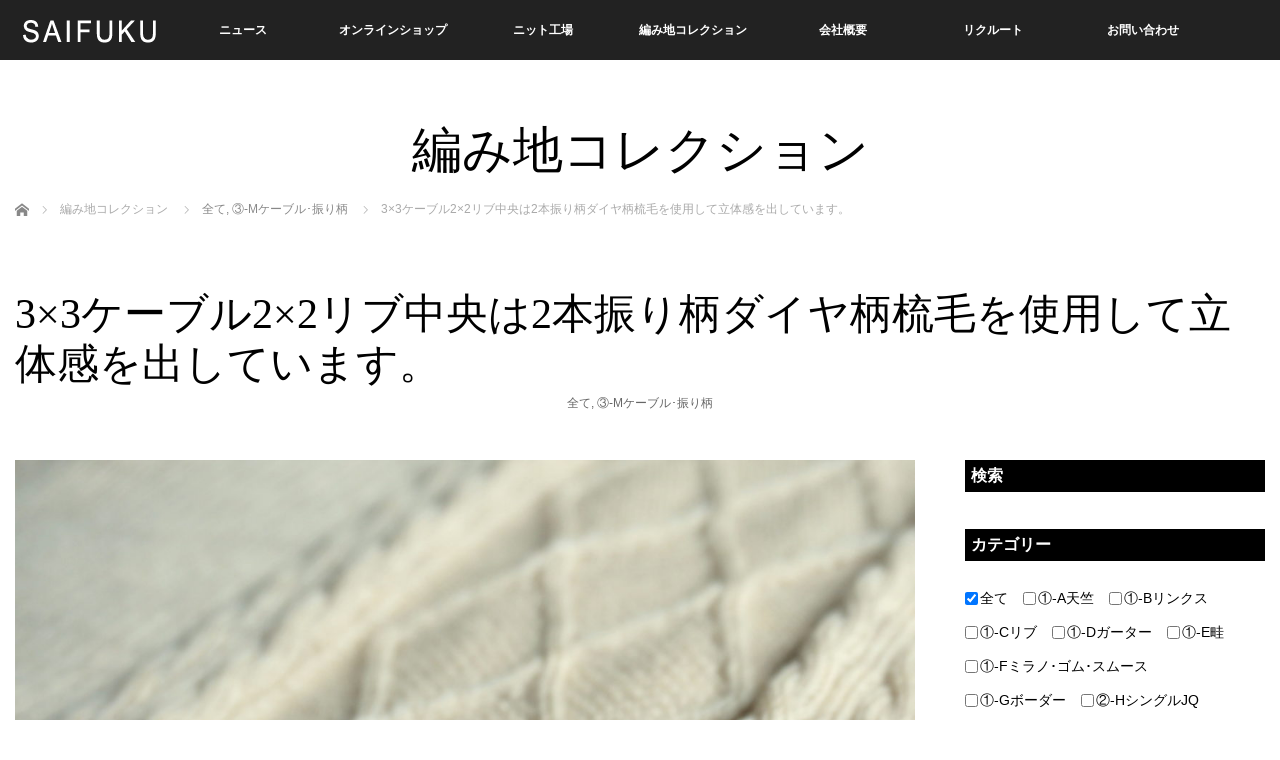

--- FILE ---
content_type: text/html; charset=UTF-8
request_url: https://www.saifuku-knit.jp/all/930.html
body_size: 11189
content:


<!DOCTYPE html>
<html class="pc" dir="ltr" lang="ja"
	prefix="og: https://ogp.me/ns#" >
<head>
<meta charset="UTF-8">
<!--[if IE]><meta http-equiv="X-UA-Compatible" content="IE=edge"><![endif]-->
<meta name="viewport" content="width=device-width,initial-scale=1.0">

<meta name="description" content="...">
<link rel="pingback" href="https://www.saifuku-knit.jp/wp/xmlrpc.php">

		<!-- All in One SEO 4.3.7 - aioseo.com -->
		<title>3×3ケーブル2×2リブ中央は2本振り柄ダイヤ柄梳毛を使用して立体感を出しています。 | 編地コレクション | サイフク公式サイト</title>
		<meta name="robots" content="max-image-preview:large" />
		<link rel="canonical" href="https://www.saifuku-knit.jp/all/930.html" />
		<meta name="generator" content="All in One SEO (AIOSEO) 4.3.7" />
		<meta property="og:locale" content="ja_JP" />
		<meta property="og:site_name" content="有限会社サイフク　| 　コーポレートサイト" />
		<meta property="og:type" content="article" />
		<meta property="og:title" content="3×3ケーブル2×2リブ中央は2本振り柄ダイヤ柄梳毛を使用して立体感を出しています。 | 編地コレクション | サイフク公式サイト" />
		<meta property="og:url" content="https://www.saifuku-knit.jp/all/930.html" />
		<meta property="og:image" content="https://www.saifuku-knit.jp/wp/wp-content/uploads/2020/09/DSC03781.jpg" />
		<meta property="og:image:secure_url" content="https://www.saifuku-knit.jp/wp/wp-content/uploads/2020/09/DSC03781.jpg" />
		<meta property="og:image:width" content="1574" />
		<meta property="og:image:height" content="1462" />
		<meta property="article:published_time" content="2020-09-14T05:52:50+00:00" />
		<meta property="article:modified_time" content="2020-11-13T03:45:53+00:00" />
		<meta name="twitter:card" content="summary" />
		<meta name="twitter:title" content="3×3ケーブル2×2リブ中央は2本振り柄ダイヤ柄梳毛を使用して立体感を出しています。 | 編地コレクション | サイフク公式サイト" />
		<meta name="twitter:image" content="https://www.saifuku-knit.jp/wp/wp-content/uploads/2020/09/DSC03785.jpg" />
		<meta name="google" content="nositelinkssearchbox" />
		<script type="application/ld+json" class="aioseo-schema">
			{"@context":"https:\/\/schema.org","@graph":[{"@type":"Article","@id":"https:\/\/www.saifuku-knit.jp\/all\/930.html#article","name":"3\u00d73\u30b1\u30fc\u30d6\u30eb2\u00d72\u30ea\u30d6\u4e2d\u592e\u306f2\u672c\u632f\u308a\u67c4\u30c0\u30a4\u30e4\u67c4\u68b3\u6bdb\u3092\u4f7f\u7528\u3057\u3066\u7acb\u4f53\u611f\u3092\u51fa\u3057\u3066\u3044\u307e\u3059\u3002 | \u7de8\u5730\u30b3\u30ec\u30af\u30b7\u30e7\u30f3 | \u30b5\u30a4\u30d5\u30af\u516c\u5f0f\u30b5\u30a4\u30c8","headline":"3\u00d73\u30b1\u30fc\u30d6\u30eb2\u00d72\u30ea\u30d6\u4e2d\u592e\u306f2\u672c\u632f\u308a\u67c4\u30c0\u30a4\u30e4\u67c4\u68b3\u6bdb\u3092\u4f7f\u7528\u3057\u3066\u7acb\u4f53\u611f\u3092\u51fa\u3057\u3066\u3044\u307e\u3059\u3002","author":{"@id":"https:\/\/www.saifuku-knit.jp\/author\/saifuku#author"},"publisher":{"@id":"https:\/\/www.saifuku-knit.jp\/#organization"},"image":{"@type":"ImageObject","url":"https:\/\/www.saifuku-knit.jp\/wp\/wp-content\/uploads\/2020\/09\/DSC03785.jpg","width":1623,"height":1624},"datePublished":"2020-09-14T05:52:50+09:00","dateModified":"2020-11-13T03:45:53+09:00","inLanguage":"ja","mainEntityOfPage":{"@id":"https:\/\/www.saifuku-knit.jp\/all\/930.html#webpage"},"isPartOf":{"@id":"https:\/\/www.saifuku-knit.jp\/all\/930.html#webpage"},"articleSection":"\u5168\u3066, \u2462-M\u30b1\u30fc\u30d6\u30eb\uff65\u632f\u308a\u67c4, 12G, \u79cb\u51ac"},{"@type":"BreadcrumbList","@id":"https:\/\/www.saifuku-knit.jp\/all\/930.html#breadcrumblist","itemListElement":[{"@type":"ListItem","@id":"https:\/\/www.saifuku-knit.jp\/#listItem","position":1,"item":{"@type":"WebPage","@id":"https:\/\/www.saifuku-knit.jp\/","name":"\u30db\u30fc\u30e0","description":"\u6709\u9650\u4f1a\u793e\u30b5\u30a4\u30d5\u30af\u306f\u30011963\u5e74\u304b\u3089\u65e5\u672c\u4e00\u306e\u30cb\u30c3\u30c8\u306e\u7523\u5730 \u65b0\u6f5f\u770c\u4e94\u6cc9\u5e02\uff08\u3054\u305b\u3093\u3057\uff09\u306b\u672c\u793e\u304c\u3042\u308b\u30cb\u30c3\u30c8\u5c02\u9580\u30e1\u30fc\u30ab\u30fc\u3002 \u7de8\u307f\u304b\u3089\u7e2b\u88fd\u3001\u4ed5\u4e0a\u3052\u5de5\u7a0b\u307e\u3067\u793e\u5185\u4e00\u8cab\u751f\u7523\u3057\u3001\u54c1\u8cea\u306e\u826f\u3044\u300cmade in Japan\u300d\u306e\u30cb\u30c3\u30c8\u3092\u65e5\u3005\u751f\u7523\u3002 \u30aa\u30ea\u30b8\u30ca\u30eb\u30d6\u30e9\u30f3\u30c9\u300cmino\uff08\u307f\u306e\uff09\u300d\u300c226\uff08\u3064\u3064\u3080\uff09\u300d\u306e\u88fd\u9020\u8ca9\u58f2\u306e\u307b\u304b\u3001OEM\u4e8b\u696d\u3082\u884c\u3063\u3066\u3044\u308b\u3002","url":"https:\/\/www.saifuku-knit.jp\/"},"nextItem":"https:\/\/www.saifuku-knit.jp\/category\/all#listItem"},{"@type":"ListItem","@id":"https:\/\/www.saifuku-knit.jp\/category\/all#listItem","position":2,"item":{"@type":"WebPage","@id":"https:\/\/www.saifuku-knit.jp\/category\/all","name":"\u5168\u3066","url":"https:\/\/www.saifuku-knit.jp\/category\/all"},"previousItem":"https:\/\/www.saifuku-knit.jp\/#listItem"}]},{"@type":"Organization","@id":"https:\/\/www.saifuku-knit.jp\/#organization","name":"\u30b5\u30a4\u30d5\u30af\u516c\u5f0f\u30b5\u30a4\u30c8","url":"https:\/\/www.saifuku-knit.jp\/","logo":{"@type":"ImageObject","url":"https:\/\/www.saifuku-knit.jp\/wp\/wp-content\/uploads\/2025\/03\/saifuku-ogp.png","@id":"https:\/\/www.saifuku-knit.jp\/#organizationLogo","width":1200,"height":630},"image":{"@id":"https:\/\/www.saifuku-knit.jp\/#organizationLogo"},"sameAs":["https:\/\/facebook.com\/","https:\/\/twitter.com\/","https:\/\/instagram.com\/","https:\/\/pinterest.com\/","https:\/\/youtube.com\/","https:\/\/linkedin.com\/in\/"]},{"@type":"Person","@id":"https:\/\/www.saifuku-knit.jp\/author\/saifuku#author","url":"https:\/\/www.saifuku-knit.jp\/author\/saifuku","name":"saifuku","image":{"@type":"ImageObject","@id":"https:\/\/www.saifuku-knit.jp\/all\/930.html#authorImage","url":"https:\/\/secure.gravatar.com\/avatar\/ad5001eccb1e41d23fb5cbf9277c2087?s=96&d=mm&r=g","width":96,"height":96,"caption":"saifuku"}},{"@type":"WebPage","@id":"https:\/\/www.saifuku-knit.jp\/all\/930.html#webpage","url":"https:\/\/www.saifuku-knit.jp\/all\/930.html","name":"3\u00d73\u30b1\u30fc\u30d6\u30eb2\u00d72\u30ea\u30d6\u4e2d\u592e\u306f2\u672c\u632f\u308a\u67c4\u30c0\u30a4\u30e4\u67c4\u68b3\u6bdb\u3092\u4f7f\u7528\u3057\u3066\u7acb\u4f53\u611f\u3092\u51fa\u3057\u3066\u3044\u307e\u3059\u3002 | \u7de8\u5730\u30b3\u30ec\u30af\u30b7\u30e7\u30f3 | \u30b5\u30a4\u30d5\u30af\u516c\u5f0f\u30b5\u30a4\u30c8","inLanguage":"ja","isPartOf":{"@id":"https:\/\/www.saifuku-knit.jp\/#website"},"breadcrumb":{"@id":"https:\/\/www.saifuku-knit.jp\/all\/930.html#breadcrumblist"},"author":{"@id":"https:\/\/www.saifuku-knit.jp\/author\/saifuku#author"},"creator":{"@id":"https:\/\/www.saifuku-knit.jp\/author\/saifuku#author"},"image":{"@type":"ImageObject","url":"https:\/\/www.saifuku-knit.jp\/wp\/wp-content\/uploads\/2020\/09\/DSC03785.jpg","@id":"https:\/\/www.saifuku-knit.jp\/#mainImage","width":1623,"height":1624},"primaryImageOfPage":{"@id":"https:\/\/www.saifuku-knit.jp\/all\/930.html#mainImage"},"datePublished":"2020-09-14T05:52:50+09:00","dateModified":"2020-11-13T03:45:53+09:00"},{"@type":"WebSite","@id":"https:\/\/www.saifuku-knit.jp\/#website","url":"https:\/\/www.saifuku-knit.jp\/","name":"\u6709\u9650\u4f1a\u793e\u30b5\u30a4\u30d5\u30af\u3000\u30b3\u30fc\u30dd\u30ec\u30fc\u30c8\u30b5\u30a4\u30c8","inLanguage":"ja","publisher":{"@id":"https:\/\/www.saifuku-knit.jp\/#organization"}}]}
		</script>
		<script type="text/javascript" >
			window.ga=window.ga||function(){(ga.q=ga.q||[]).push(arguments)};ga.l=+new Date;
			ga('create', "UA-124184439-1", { 'cookieDomain': 'saifuku-knit.jp' } );
			ga('send', 'pageview');
		</script>
		<script async src="https://www.google-analytics.com/analytics.js"></script>
		<!-- All in One SEO -->

<link rel='dns-prefetch' href='//s.w.org' />
<link rel="alternate" type="application/rss+xml" title="サイフク公式サイト &raquo; フィード" href="https://www.saifuku-knit.jp/feed" />
<link rel="alternate" type="application/rss+xml" title="サイフク公式サイト &raquo; コメントフィード" href="https://www.saifuku-knit.jp/comments/feed" />
<link rel='stylesheet' id='style-css'  href='https://www.saifuku-knit.jp/wp/wp-content/themes/venus_tcd038-child/style.css?ver=5.7.14' type='text/css' media='screen' />
<link rel='stylesheet' id='wp-block-library-css'  href='https://www.saifuku-knit.jp/wp/wp-includes/css/dist/block-library/style.min.css?ver=5.7.14' type='text/css' media='all' />
<link rel='stylesheet' id='contact-form-7-css'  href='https://www.saifuku-knit.jp/wp/wp-content/plugins/contact-form-7/includes/css/styles.css?ver=5.3' type='text/css' media='all' />
<link rel='stylesheet' id='contact-form-7-confirm-css'  href='https://www.saifuku-knit.jp/wp/wp-content/plugins/contact-form-7-add-confirm/includes/css/styles.css?ver=5.1' type='text/css' media='all' />
<link rel='stylesheet' id='searchandfilter-css'  href='https://www.saifuku-knit.jp/wp/wp-content/plugins/search-filter/style.css?ver=1' type='text/css' media='all' />
<link rel='stylesheet' id='parent-style-css'  href='https://www.saifuku-knit.jp/wp/wp-content/themes/venus_tcd038/style.css?ver=5.7.14' type='text/css' media='all' />
<link rel='stylesheet' id='child-style-css'  href='https://www.saifuku-knit.jp/wp/wp-content/themes/venus_tcd038-child/style.css?ver=5.7.14' type='text/css' media='all' />
<script type='text/javascript' src='https://www.saifuku-knit.jp/wp/wp-includes/js/jquery/jquery.min.js?ver=3.5.1' id='jquery-core-js'></script>
<script type='text/javascript' src='https://www.saifuku-knit.jp/wp/wp-includes/js/jquery/jquery-migrate.min.js?ver=3.3.2' id='jquery-migrate-js'></script>
<link rel="https://api.w.org/" href="https://www.saifuku-knit.jp/wp-json/" /><link rel="alternate" type="application/json" href="https://www.saifuku-knit.jp/wp-json/wp/v2/posts/3963" /><link rel='shortlink' href='https://www.saifuku-knit.jp/?p=3963' />
<link rel="alternate" type="application/json+oembed" href="https://www.saifuku-knit.jp/wp-json/oembed/1.0/embed?url=https%3A%2F%2Fwww.saifuku-knit.jp%2Fall%2F930.html" />
<link rel="alternate" type="text/xml+oembed" href="https://www.saifuku-knit.jp/wp-json/oembed/1.0/embed?url=https%3A%2F%2Fwww.saifuku-knit.jp%2Fall%2F930.html&#038;format=xml" />
<!-- Google Tag Manager -->
<script>(function(w,d,s,l,i){w[l]=w[l]||[];w[l].push({'gtm.start':
new Date().getTime(),event:'gtm.js'});var f=d.getElementsByTagName(s)[0],
j=d.createElement(s),dl=l!='dataLayer'?'&l='+l:'';j.async=true;j.src=
'https://www.googletagmanager.com/gtm.js?id='+i+dl;f.parentNode.insertBefore(j,f);
})(window,document,'script','dataLayer','GTM-TKPZTXF');</script>
<!-- End Google Tag Manager -->
		
<script src="https://www.saifuku-knit.jp/wp/wp-content/themes/venus_tcd038/js/modernizr.js?ver="></script>
<script src="https://www.saifuku-knit.jp/wp/wp-content/themes/venus_tcd038/js/jscript.js?ver="></script>
<script src="https://www.saifuku-knit.jp/wp/wp-content/themes/venus_tcd038/js/comment.js?ver="></script>
<script src="https://www.saifuku-knit.jp/wp/wp-content/themes/venus_tcd038/js/header_fix.js?ver="></script>

<link rel="stylesheet" href="https://www.saifuku-knit.jp/wp/wp-content/themes/venus_tcd038/responsive.css?ver=">

<link rel="stylesheet" href="https://www.saifuku-knit.jp/wp/wp-content/themes/venus_tcd038/japanese.css?ver=">

<!--[if lt IE 9]>
<script src="https://www.saifuku-knit.jp/wp/wp-content/themes/venus_tcd038/js/html5.js?ver="></script>
<![endif]-->

<style type="text/css">

.pc #global_menu { margin-left:29px; }

a:hover, .post_content a:hover, #mobile_logo a:hover, #bread_crumb a:hover, #post_meta_top a:hover, #post_meta_bottom a:hover,
 .pc #global_menu > ul > li > a:hover, .pc #global_menu > ul > li.active > a, .pc #global_menu > ul > li.current-menu-item > a,
 #index_recent .index_recent_tab_content a:hover, #index_recent .index_recent_tab_content a.link:hover, #index_recent .index_recent_tab_content a.link:hover:after,
 #news_archive .title a:hover, #archive #post_list .title a:hover, #archive #post_list li .category a:hover, #related_post li a:hover .title,
#single_news_list .link:hover, #single_news_list .link:hover:after, .mobile #comment_header ul li a:hover, .mobile #comment_header ul li.comment_switch_active a,
.mobile #comment_header ul li.comment_switch_active a:hover, #footer_logo a:hover, .footer_headline, .footer_headline a, .footer_widget .collapse_category_list li a:hover, .footer_widget.styled_menu_widget .menu li a:hover, #bread_crumb li.home a:hover:before
 { color:#A47F31; }

 a.menu_button:hover span, .pc #logo_image,
 .pc #global_menu ul ul a:hover, .pc #global_menu ul ul > li.active > a, .pc #global_menu ul ul li.current-menu-item > a,
 .flex-control-nav a:hover, .flex-control-nav a.flex-active, #load_post a:hover,
 #wp-calendar td a:hover, #wp-calendar #prev a:hover, #wp-calendar #next a:hover, .widget_search #search-btn input:hover, .widget_search #searchsubmit:hover, .side_widget.google_search #searchsubmit:hover,
 #submit_comment:hover, #post_pagination a:hover, #post_pagination p, .page_navi a:hover, .page_navi .current
 { background-color:#A47F31; }

.mobile #global_menu li a:hover { background-color:#A47F31 !important; }

#comment_textarea textarea:focus, #guest_info input:focus
 { border-color:#A47F31; }

.pc #header, .pc .home #header_inner, #footer, .pc .home.header_slide_down #header, .pc .home.header_slide_up #header,
 .pc #global_menu ul ul, .mobile #global_menu ul, .mobile a.menu_button.active,
 #comment_headline, #single_news_headline, #news_archive_headline, .side_headline,
 #archive ul.category li a.active, .brand_category_list li a.active
 { background-color:#222222; }

.post_content a { color:#A47F31; }

#post_title { font-size:42px; }
.mobile #post_title { font-size:27.7px; }
.post_content, #previous_next_post .title { font-size:14px; }
#news_archive .title { font-size:32px; }
.mobile #news_archive .title { font-size:21.1px; }
.single-news #post_title { font-size:42px; }
.mobile .single-news #post_title { font-size:27.7px; }
.single-news .post_content { font-size:14px; }
.single-brand #post_title { font-size:42px; }
.mobile .single-brand #post_title { font-size:27.7px; }
.single-brand .post_content { font-size:14px; }
.home #post_list_type1 #post_list li .title { font-size:px; }
#archive #post_list li .title, #related_post li .title { font-size:16px; }

#index_grid .grid-item:hover { background-color:#000000; }
#index_grid .grid-item:hover .image { opacity:0.7; }
#archive #post_list li .image:hover { background-color:#000000; }
#archive #post_list li .image:hover img { opacity:0.7; }
#related_post li .image:hover { background-color:#000000; }
#related_post li .image:hover img { opacity:0.7; }
#news_archive .news_image:hover { background-color:#000000; }
#news_archive .news_image:hover img { opacity:0.7; }

#site_loader_spinner { border-top:3px solid rgba(164,127,49,0.2); border-right:3px solid rgba(164,127,49,0.2); border-bottom:3px solid rgba(164,127,49,0.2); border-left:3px solid #A47F31; }


.pc #global_menu > ul > li {
    width: 12%;
}

#archive ul.category li a {
    padding: 5px 5px;
    min-width: 0px;
    font-size: 14px;
    line-height: 1.6;
}



.mobile #mobile_logo.mobile_logo_center a img {
	width:120px;	
}

#footer_logo img {
	width:120px;
}

#archive .article .date {
	margin:0;
	padding:0;
	display:none;
}
	
#post_meta_top .post_date {
	display:none;
}


/* 上部カテゴリ表示を２列ではなく、PC表示のように成り行き改行へ。 */
/* ↑を適応させたらちょうど良さそうでしたので、フォントサイズやマージンの変更をしていません */
@media screen and (max-width: 768px) {

#archive ul.category li {
	float: left !important;
	clear: none !important;
	width: auto !important;
	margin: 0 5px 5px 0 !important;
}

#archive ul.category li a {
    padding: 3px 3px;
    min-width: 0px;
    font-size: 12px;
    line-height: 1.2;
}

}



/* 一覧の写真表示を１列ではなく、２列表示に。またタイトル文字も小さく、太文字解除。 */
@media screen and (max-width: 640px) {

#archive #post_list {
	display: -webkit-box;
	display: -webkit-flex;
	display: -ms-flexbox;
	display: flex;
	flex-direction: row;
	-webkit-box-orient: horizontal;
	-webkit-box-direction: normal;
	-webkit-flex-direction: row;
	-ms-flex-direction: row;
	-webkit-flex-wrap: wrap;
	-ms-flex-wrap: wrap;
	flex-wrap: wrap;
	-webkit-box-pack: justify;
	-webkit-justify-content: space-between;
	-ms-flex-pack: justify;
	justify-content: space-between;
}

#archive #post_list li {
	-webkit-box-flex: 0;
	-webkit-flex-grow: 0;
	-ms-flex-positive: 0;
	flex-grow: 0;
	-webkit-flex-shrink: 1;
	-ms-flex-negative: 1;
	flex-shrink: 1;
	-webkit-flex-basis: calc(50% - 8px);
	-ms-flex-preferred-size: calc(50% - 8px);
	flex-basis: calc(50% - 8px);
}

#archive #post_list li .title {
	font-size: 12px;
	font-weight: 600;
	padding:5px;
	margin:0;
}

#archive #post_list li .category {
	font-size: 12px;
	padding:5px;
	margin:0;
}

#archive #post_list li .image {
	margin:0;
}

}



/* コンタクトフォーム確認画面CSS設定　暗くなるのをリセット */
input.wpcf7c-conf,
textarea.wpcf7c-conf {
  border: 0;
  padding: 0;
  background: #fff;
}

/* コンタクトフォーム確認画面CSS設定　オートコンプリート黄色リセット */
.wpcf7-text:-webkit-autofill {
  box-shadow: 0 0 0 1000px #fff inset;
}

/* 確認画面だけ黄色リセット */
.wpcf7.is_confirm input:-webkit-autofill {
    box-shadow: 0 0 0px 1000px #fff inset;
}

/* フォーム文字サイズ */
.form-txt01 {
	font-size:16px;
}


/* ロゴのリンク領域をメニュー[#global_menu]より上に */
.pc #logo_image h1 a {
	z-index: 110;
	margin-left:45px;
}

/* youtube埋め込みレスポンシブ対応 */
.movie-wrap {
     position: relative;
     padding-bottom: 56.25%; /*アスペクト比 16:9の場合の縦幅*/
     height: 0;
     overflow: hidden;
}
 
/* youtube埋め込みレスポンシブ対応 */
.movie-wrap iframe {
     position: absolute;
     top: 0;
     width: 100%;
     height: 100%;
}

/* 編地PC一覧のタイトル表示行間調整 */
#archive #post_list li .title {
    height: 4.8em;
    overflow: hidden;
    margin: 0 0 15px 0;
    padding: 0 30px;
    /* font-size: 16px; */
    /* color: #000; */
    line-height: 1.3;
    -ms-word-wrap: break-word;
    /* word-wrap: break-word; */
}



/* 以下検索サーチフィルター部分のCSS調整 */

/* 見出しの調整 */

.side_headline {
	font-size: 16px;
	height: auto;
	line-height: 1.5em;
}

.side_headline,
.searchandfilter h4 {
	background-color: #000;
	color: #fff;
	padding: 4px 6px;
}

/* 検索ボタン */

.searchandfilter div > ul > li:last-child {
	position: relative;
	padding: 16px 0;
	margin-top: 4em;
	display: flex;
	justify-content: center;
	align-items: center;
}

.searchandfilter div > ul > li:last-child:before,
.searchandfilter div > ul > li:last-child:after {
	content: "";
	background-color: #999;
	height: 1px;
	width: 100%;
	position: absolute;
	left: 0;
}

.searchandfilter div > ul > li:last-child:before {
	top: 0;
}

.searchandfilter div > ul > li:last-child:after {
	bottom: 0;
}

.searchandfilter input[type="submit"] {
	background-color: #ccc;
	border: none;
	font-size: 14px;
	padding: 1em 1em 1em 2em;
	letter-spacing: 1em;
}

/* 検索input部 */

.searchandfilter div > ul > li:nth-child(3) input[type="text"] {
	border: 1px solid #999;
	width: 100%;
	line-height: 1.2em;
	padding: 4px 8px;
}

/* チェックボックスの修正 */

.searchandfilter label {
	display: flex;
	align-items: center;
	font-size: 14px;
}

.searchandfilter label input[type="checkbox"] {
	margin: 0 2px 0 0;
}

#side_col { /* 帯調整 */ /* リストの右余白調整 */
}

#side_col .side_widget .textwidget div > ul {
	display: flex;
	flex-direction: column;
}

#side_col .side_widget li li {
	padding-right: 1em;
}

#main_col { /* 一覧ページのカテゴリ検索 */ /* カテゴリーの余白 */
}

#main_col .searchandfilter {
	margin-bottom: 30px;
}

#main_col .searchandfilter li {
	padding-right: 0;
	margin-bottom: 10px;
	line-height: 1.2;
}

#main_col .searchandfilter li ul {
	margin-top: 10px;
}

#main_col .searchandfilter div > ul {
	display: flex;
	flex-direction: column;
}

#main_col .searchandfilter div > ul li h4 {
	flex: 0 1 150px;
	min-width: 150px;
	max-width: 150px;
	margin-right: 20px;
}

#main_col .searchandfilter div > ul li ul {
	flex: 1 1 auto;
	display: flex;
	flex-direction: row;
	flex-wrap: wrap;
}

#main_col .searchandfilter div > ul li:nth-child(3) input[type="text"] {
	border: 1px solid #999;
	line-height: 1.5em;
	padding: 4px 8px;
}

#main_col .searchandfilter li {
	padding-right: 1em;
	display: flex;
	align-items: baseline;
}

#main_col .searchandfilter div > ul > li:last-child {
	margin-top: 1em;
	text-align: center;
}

@media screen and (max-width: 640px) {

.side_headline,
.searchandfilter h4 {
	margin: 8px 0 4px;
}

.searchandfilter div > ul > li:last-child {
	padding: 4px 0;
}

#main_col .searchandfilter div > ul li h4 {
	flex: 0 1 auto;
	min-width: 100%;
	max-width: 100%;
	margin-right: 8px;
}

#main_col .searchandfilter li {
	display: block;
}

#main_col .searchandfilter div > ul > li:last-child {
	margin-top: 2em;
}

}


/* ボタンCSS */
.btn01 {
  position: relative;
  display: inline-block;
  padding: 0.25em 0.5em;
  text-decoration: none;
  color: #FFF;
  background: #000000;/*色*/
  border: solid 1px #000000;/*線色*/
  border-radius: 4px;
  box-shadow: inset 0 1px 0 rgba(255,255,255,0.2);
  text-shadow: 0 1px 0 rgba(0,0,0,0.2);
}

.btn01 a {
  text-decoration: none;
  color: #FFF;
}

.btn01:active {
  /*押したとき*/
  border: solid 1px #999999;
  box-shadow: none;
  text-shadow: none;
}


/* 編み地コレクションタイトル */
#post_title {
	text-align: left;
}

.mobile #post_title {
    font-size: 22px;
}


/*  TwitterアイコンをXアイコンに変更。shopのXSVG読み込み */
#footer_social_link .f_twitter:before {
  display: inline-block;
  width: 16px; /* アイコンのサイズ（調整可） */
  height: 16px; /* アイコンのサイズ（調整可） */
  background-image: url('https://saifuku-knit.jp/shop/common/x-logo.svg');
  background-size: contain;
  background-repeat: no-repeat;
  background-position: center;
  text-indent: -9999px; /* テキストを非表示にする */
  filter: invert(0%) brightness(0%); /* 色を黒に変換 */
}



</style>


<style type="text/css"></style><link rel="icon" href="https://www.saifuku-knit.jp/wp/wp-content/uploads/2020/02/cropped-saifuku-favicon-32x32.png" sizes="32x32" />
<link rel="icon" href="https://www.saifuku-knit.jp/wp/wp-content/uploads/2020/02/cropped-saifuku-favicon-192x192.png" sizes="192x192" />
<link rel="apple-touch-icon" href="https://www.saifuku-knit.jp/wp/wp-content/uploads/2020/02/cropped-saifuku-favicon-180x180.png" />
<meta name="msapplication-TileImage" content="https://www.saifuku-knit.jp/wp/wp-content/uploads/2020/02/cropped-saifuku-favicon-270x270.png" />
</head>
<body class="post-template-default single single-post postid-3963 single-format-standard mobile_header_fix">

<div id="site_loader_overlay"><div id="site_loader_spinner">Loading</div></div>
<div id="site_wrap" class="hide">

 
 <div id="header">
  <div id="header_inner" class="clearfix">
   <!-- logo -->
   <div id='logo_image'>
<h1 id="logo" class="serif"><a href=" https://www.saifuku-knit.jp/" title="サイフク公式サイト"><img src="https://www.saifuku-knit.jp/wp/wp-content/uploads/2018/10/logo-h.png" height="60" alt="サイフク公式サイト" title="サイフク公式サイト" /></a></h1>
</div>
   <div id="mobile_logo" class="mobile_logo_center serif"><a href="https://www.saifuku-knit.jp/"><img src="https://www.saifuku-knit.jp/wp/wp-content/uploads/2018/10/logo-top-h.png" alt="サイフク公式サイト" title="サイフク公式サイト" /></a></div>
   
   <!-- global menu -->
      <a href="#" class="menu_button" title="メニュー"><span></span><span></span><span></span></a>
   <div id="global_menu" class="clearfix">
    <ul id="menu-menu-1" class="menu"><li id="menu-item-35" class="menu-item menu-item-type-custom menu-item-object-custom menu-item-35"><a href="/news/">ニュース</a></li>
<li id="menu-item-34" class="menu-item menu-item-type-custom menu-item-object-custom menu-item-34"><a target="_blank" rel="noopener" href="https://shop.saifuku-knit.jp/">オンラインショップ</a></li>
<li id="menu-item-33" class="menu-item menu-item-type-custom menu-item-object-custom menu-item-33"><a href="/factory">ニット工場</a></li>
<li id="menu-item-32" class="menu-item menu-item-type-custom menu-item-object-custom menu-item-32"><a href="/category/all/">編み地コレクション</a></li>
<li id="menu-item-28" class="menu-item menu-item-type-post_type menu-item-object-page menu-item-28"><a href="https://www.saifuku-knit.jp/company">会社概要</a></li>
<li id="menu-item-30" class="menu-item menu-item-type-post_type menu-item-object-page menu-item-30"><a href="https://www.saifuku-knit.jp/recruit">リクルート</a></li>
<li id="menu-item-29" class="menu-item menu-item-type-post_type menu-item-object-page menu-item-29"><a href="https://www.saifuku-knit.jp/contact">お問い合わせ</a></li>
</ul>   </div>
     </div><!-- END #header_inner -->
 </div><!-- END #header -->

 <div id="contents">
  <div id="contents_inner" class="clearfix">


<h2 class="title serif">編み地コレクション</h2>


<ul id="bread_crumb" class="clearfix">
 <li itemscope="itemscope" itemtype="http://data-vocabulary.org/Breadcrumb" class="home"><a itemprop="url" href="https://www.saifuku-knit.jp/"><span itemprop="title">ホーム</span></a></li>
 <li>編み地コレクション</li> <li itemscope="itemscope" itemtype="http://data-vocabulary.org/Breadcrumb">
   <a itemprop="url" href="https://www.saifuku-knit.jp/category/all"><span itemprop="title">全て</span>,</a>
     <a itemprop="url" href="https://www.saifuku-knit.jp/category/3-m"><span itemprop="title">③-Mケーブル･振り柄</span></a>
     </li>
 <li class="last">3×3ケーブル2×2リブ中央は2本振り柄ダイヤ柄梳毛を使用して立体感を出しています。</li>

</ul>


<h3 id="post_title" class="serif">3×3ケーブル2×2リブ中央は2本振り柄ダイヤ柄梳毛を使用して立体感を出しています。</h3>

<ul id="post_meta_top" class="clearfix">
 <li class="post_category"><a href="https://www.saifuku-knit.jp/category/all" rel="category tag">全て</a>, <a href="https://www.saifuku-knit.jp/category/3-m" rel="category tag">③-Mケーブル･振り柄</a></li> </ul>


<div id="main_col">

 
 <div id="article">

    <div class="post_image">
   <img width="1250" height="1251" src="https://www.saifuku-knit.jp/wp/wp-content/uploads/2020/09/DSC03785-1250x1251.jpg" class="attachment-post-thumbnail size-post-thumbnail wp-post-image" alt="" loading="lazy" srcset="https://www.saifuku-knit.jp/wp/wp-content/uploads/2020/09/DSC03785-1250x1251.jpg 1250w, https://www.saifuku-knit.jp/wp/wp-content/uploads/2020/09/DSC03785-150x150.jpg 150w, https://www.saifuku-knit.jp/wp/wp-content/uploads/2020/09/DSC03785-300x300.jpg 300w, https://www.saifuku-knit.jp/wp/wp-content/uploads/2020/09/DSC03785-768x768.jpg 768w, https://www.saifuku-knit.jp/wp/wp-content/uploads/2020/09/DSC03785-1024x1024.jpg 1024w, https://www.saifuku-knit.jp/wp/wp-content/uploads/2020/09/DSC03785-120x120.jpg 120w, https://www.saifuku-knit.jp/wp/wp-content/uploads/2020/09/DSC03785-310x310.jpg 310w, https://www.saifuku-knit.jp/wp/wp-content/uploads/2020/09/DSC03785-1000x1001.jpg 1000w, https://www.saifuku-knit.jp/wp/wp-content/uploads/2020/09/DSC03785-999x1000.jpg 999w, https://www.saifuku-knit.jp/wp/wp-content/uploads/2020/09/DSC03785.jpg 1623w" sizes="(max-width: 1250px) 100vw, 1250px" />  </div>
  
  <div class="post_content clearfix">
   <div id="attachment_3759" style="width: 1584px" class="wp-caption alignnone"><img aria-describedby="caption-attachment-3759" loading="lazy" class="wp-image-3759 size-full" src="https://www.saifuku-knit.jp/wp/wp-content/uploads/2020/09/DSC03781.jpg" alt="" width="1574" height="1462" srcset="https://www.saifuku-knit.jp/wp/wp-content/uploads/2020/09/DSC03781.jpg 1574w, https://www.saifuku-knit.jp/wp/wp-content/uploads/2020/09/DSC03781-300x279.jpg 300w, https://www.saifuku-knit.jp/wp/wp-content/uploads/2020/09/DSC03781-768x713.jpg 768w, https://www.saifuku-knit.jp/wp/wp-content/uploads/2020/09/DSC03781-1024x951.jpg 1024w, https://www.saifuku-knit.jp/wp/wp-content/uploads/2020/09/DSC03781-1250x1161.jpg 1250w, https://www.saifuku-knit.jp/wp/wp-content/uploads/2020/09/DSC03781-1000x929.jpg 1000w, https://www.saifuku-knit.jp/wp/wp-content/uploads/2020/09/DSC03781-1077x1000.jpg 1077w" sizes="(max-width: 1574px) 100vw, 1574px" /><p id="caption-attachment-3759" class="wp-caption-text">930 リブ  ベージュ</p></div>
<p><img loading="lazy" class="alignnone size-full wp-image-3760" src="https://www.saifuku-knit.jp/wp/wp-content/uploads/2020/09/DSC03783.jpg" alt="" width="1624" height="1624" srcset="https://www.saifuku-knit.jp/wp/wp-content/uploads/2020/09/DSC03783.jpg 1624w, https://www.saifuku-knit.jp/wp/wp-content/uploads/2020/09/DSC03783-150x150.jpg 150w, https://www.saifuku-knit.jp/wp/wp-content/uploads/2020/09/DSC03783-300x300.jpg 300w, https://www.saifuku-knit.jp/wp/wp-content/uploads/2020/09/DSC03783-768x768.jpg 768w, https://www.saifuku-knit.jp/wp/wp-content/uploads/2020/09/DSC03783-1024x1024.jpg 1024w, https://www.saifuku-knit.jp/wp/wp-content/uploads/2020/09/DSC03783-1250x1250.jpg 1250w, https://www.saifuku-knit.jp/wp/wp-content/uploads/2020/09/DSC03783-120x120.jpg 120w, https://www.saifuku-knit.jp/wp/wp-content/uploads/2020/09/DSC03783-310x310.jpg 310w, https://www.saifuku-knit.jp/wp/wp-content/uploads/2020/09/DSC03783-1000x1000.jpg 1000w" sizes="(max-width: 1624px) 100vw, 1624px" /></p>
     </div>

    <div id="single_share" class="clearfix">
   
<!--Type1-->

<div id="share_top1">

 

<div class="sns">
<ul class="type1 clearfix">
<!--Twitterボタン-->
<li class="twitter">
<a href="http://twitter.com/share?text=3%C3%973%E3%82%B1%E3%83%BC%E3%83%96%E3%83%AB2%C3%972%E3%83%AA%E3%83%96%E4%B8%AD%E5%A4%AE%E3%81%AF2%E6%9C%AC%E6%8C%AF%E3%82%8A%E6%9F%84%E3%83%80%E3%82%A4%E3%83%A4%E6%9F%84%E6%A2%B3%E6%AF%9B%E3%82%92%E4%BD%BF%E7%94%A8%E3%81%97%E3%81%A6%E7%AB%8B%E4%BD%93%E6%84%9F%E3%82%92%E5%87%BA%E3%81%97%E3%81%A6%E3%81%84%E3%81%BE%E3%81%99%E3%80%82&url=https%3A%2F%2Fwww.saifuku-knit.jp%2Fall%2F930.html&via=&tw_p=tweetbutton&related=" onclick="javascript:window.open(this.href, '', 'menubar=no,toolbar=no,resizable=yes,scrollbars=yes,height=400,width=600');return false;"><i class="icon-twitter"></i><span class="ttl">Tweet</span><span class="share-count"></span></a></li>

<!--Facebookボタン-->
<li class="facebook">
<a href="//www.facebook.com/sharer/sharer.php?u=https://www.saifuku-knit.jp/all/930.html&amp;t=3%C3%973%E3%82%B1%E3%83%BC%E3%83%96%E3%83%AB2%C3%972%E3%83%AA%E3%83%96%E4%B8%AD%E5%A4%AE%E3%81%AF2%E6%9C%AC%E6%8C%AF%E3%82%8A%E6%9F%84%E3%83%80%E3%82%A4%E3%83%A4%E6%9F%84%E6%A2%B3%E6%AF%9B%E3%82%92%E4%BD%BF%E7%94%A8%E3%81%97%E3%81%A6%E7%AB%8B%E4%BD%93%E6%84%9F%E3%82%92%E5%87%BA%E3%81%97%E3%81%A6%E3%81%84%E3%81%BE%E3%81%99%E3%80%82" class="facebook-btn-icon-link" target="blank" rel="nofollow"><i class="icon-facebook"></i><span class="ttl">Share</span><span class="share-count"></span></a></li>






<!--Pinterestボタン-->
<li class="pinterest">
<a rel="nofollow" target="_blank" href="https://www.pinterest.com/pin/create/button/?url=https%3A%2F%2Fwww.saifuku-knit.jp%2Fall%2F930.html&media=https://www.saifuku-knit.jp/wp/wp-content/uploads/2020/09/DSC03785.jpg&description=3%C3%973%E3%82%B1%E3%83%BC%E3%83%96%E3%83%AB2%C3%972%E3%83%AA%E3%83%96%E4%B8%AD%E5%A4%AE%E3%81%AF2%E6%9C%AC%E6%8C%AF%E3%82%8A%E6%9F%84%E3%83%80%E3%82%A4%E3%83%A4%E6%9F%84%E6%A2%B3%E6%AF%9B%E3%82%92%E4%BD%BF%E7%94%A8%E3%81%97%E3%81%A6%E7%AB%8B%E4%BD%93%E6%84%9F%E3%82%92%E5%87%BA%E3%81%97%E3%81%A6%E3%81%84%E3%81%BE%E3%81%99%E3%80%82"><i class="icon-pinterest"></i><span class="ttl">Pin&nbsp;it</span></a></li>

</ul>
</div>

</div>


<!--Type2-->

<!--Type3-->

<!--Type4-->

<!--Type5-->
  </div>
  
  <ul id="post_meta_bottom" class="clearfix">
      <li class="post_category"><a href="https://www.saifuku-knit.jp/category/all" rel="category tag">全て</a>, <a href="https://www.saifuku-knit.jp/category/3-m" rel="category tag">③-Mケーブル･振り柄</a></li>   <li class="post_tag"><a href="https://www.saifuku-knit.jp/tag/12g" rel="tag">12G</a>, <a href="https://www.saifuku-knit.jp/tag/aw" rel="tag">秋冬</a></li>     </ul>

  <!-- author info -->
  
  	 
	<div style align="center" >
     <div class="btn01" style="padding: 20px; width: 80%; margin-bottom: 30px;"><a href="/category/all">編み地コレクショントップへ戻る</a></div>
	</div>
	
	
 </div><!-- END #article -->

 <!-- banner1 -->
 
 
 
 
 <!-- banner2 -->
 
</div><!-- END #main_col -->


 
              <div id="side_col">
       <div class="widget_text side_widget clearfix widget_custom_html" id="custom_html-3">
<h3 class="side_headline">検索</h3><div class="textwidget custom-html-widget">
				<form action="" method="post" class="searchandfilter">
					<div>
						<ul><li><h4>カテゴリー</h4><ul>	<li class="cat-item cat-item-1"><label><input type='checkbox' name='ofcategory[]' value='1' checked="checked" /> 全て</label>
</li>
	<li class="cat-item cat-item-55"><label><input type='checkbox' name='ofcategory[]' value='55' /> ①-A天竺</label>
</li>
	<li class="cat-item cat-item-56"><label><input type='checkbox' name='ofcategory[]' value='56' /> ①-Bリンクス</label>
</li>
	<li class="cat-item cat-item-57"><label><input type='checkbox' name='ofcategory[]' value='57' /> ①-Cリブ</label>
</li>
	<li class="cat-item cat-item-58"><label><input type='checkbox' name='ofcategory[]' value='58' /> ①-Dガーター</label>
</li>
	<li class="cat-item cat-item-59"><label><input type='checkbox' name='ofcategory[]' value='59' /> ①-E畦</label>
</li>
	<li class="cat-item cat-item-60"><label><input type='checkbox' name='ofcategory[]' value='60' /> ①-Fミラノ･ゴム･スムース</label>
</li>
	<li class="cat-item cat-item-61"><label><input type='checkbox' name='ofcategory[]' value='61' /> ①-Gボーダー</label>
</li>
	<li class="cat-item cat-item-62"><label><input type='checkbox' name='ofcategory[]' value='62' /> ②-HシングルJQ</label>
</li>
	<li class="cat-item cat-item-63"><label><input type='checkbox' name='ofcategory[]' value='63' /> ②-IダブルJQ</label>
</li>
	<li class="cat-item cat-item-64"><label><input type='checkbox' name='ofcategory[]' value='64' /> ②-J袋JQ</label>
</li>
	<li class="cat-item cat-item-65"><label><input type='checkbox' name='ofcategory[]' value='65' /> ②-Kインターシャ</label>
</li>
	<li class="cat-item cat-item-66"><label><input type='checkbox' name='ofcategory[]' value='66' /> ③-Mケーブル･振り柄</label>
</li>
	<li class="cat-item cat-item-67"><label><input type='checkbox' name='ofcategory[]' value='67' /> ③-ツイード･ファンシーヤーン</label>
</li>
	<li class="cat-item cat-item-68"><label><input type='checkbox' name='ofcategory[]' value='68' /> ③-Oタック</label>
</li>
	<li class="cat-item cat-item-69"><label><input type='checkbox' name='ofcategory[]' value='69' /> ③-P透かし</label>
</li>
	<li class="cat-item cat-item-70"><label><input type='checkbox' name='ofcategory[]' value='70' /> ③-Q返し編み</label>
</li>
	<li class="cat-item cat-item-71"><label><input type='checkbox' name='ofcategory[]' value='71' /> ③-Rスレッド</label>
</li>
	<li class="cat-item cat-item-72"><label><input type='checkbox' name='ofcategory[]' value='72' /> ④-SIR</label>
</li>
	<li class="cat-item cat-item-73"><label><input type='checkbox' name='ofcategory[]' value='73' /> ⑤-S刺繍</label>
</li>
	<li class="cat-item cat-item-74"><label><input type='checkbox' name='ofcategory[]' value='74' /> ⑤-Tプリント</label>
</li>
	<li class="cat-item cat-item-75"><label><input type='checkbox' name='ofcategory[]' value='75' /> ⑤-布帛ドッキング</label>
</li>
</ul><input type="hidden" name="ofcategory_operator" value="or" /></li><li><h4>ゲージ･季節</h4><ul>	<li class="cat-item cat-item-78"><label><input type='checkbox' name='ofpost_tag[]' value='78' /> 5G</label>
</li>
	<li class="cat-item cat-item-82"><label><input type='checkbox' name='ofpost_tag[]' value='82' /> 7G</label>
</li>
	<li class="cat-item cat-item-84"><label><input type='checkbox' name='ofpost_tag[]' value='84' /> 8G</label>
</li>
	<li class="cat-item cat-item-79"><label><input type='checkbox' name='ofpost_tag[]' value='79' /> 12G</label>
</li>
	<li class="cat-item cat-item-85"><label><input type='checkbox' name='ofpost_tag[]' value='85' /> 12GSIR</label>
</li>
	<li class="cat-item cat-item-76"><label><input type='checkbox' name='ofpost_tag[]' value='76' /> 14G</label>
</li>
	<li class="cat-item cat-item-80"><label><input type='checkbox' name='ofpost_tag[]' value='80' /> 18G</label>
</li>
	<li class="cat-item cat-item-81"><label><input type='checkbox' name='ofpost_tag[]' value='81' /> 春夏</label>
</li>
	<li class="cat-item cat-item-77"><label><input type='checkbox' name='ofpost_tag[]' value='77' /> 秋冬</label>
</li>
</ul><input type="hidden" name="ofpost_tag_operator" value="or" /></li><li><h4>フリーキーワード</h4><input type="text" name="ofsearch" placeholder="Search &hellip;" value=""></li><li><input type="hidden" name="ofsubmitted" value="1">
							<input type="submit" value="検索">
						</li></ul></div>
				</form></div></div>
      </div>
        
 

  </div><!-- END #contents_inner -->
 </div><!-- END #contents -->

 <div id="footer">
  <div id="footer_inner" class="clearfix">

   <div id="footer_logo" class="serif"><a href="https://www.saifuku-knit.jp/"><img src="https://www.saifuku-knit.jp/wp/wp-content/uploads/2018/10/logo-top-f.png" alt="サイフク公式サイト" title="サイフク公式サイト" /></a></div>

   <div class="footer_contents clearfix">
       </div>

   <!-- social button -->
      <ul class="clearfix" id="footer_social_link">
        <li class="facebook"><a class="target_blank" href="https://www.facebook.com/saifuku3129/"><span class="f_facebook"></span></a></li>
            <li class="twitter"><a class="target_blank" href="https://twitter.com/mino_226"><span class="f_twitter"></span></a></li>
            <li class="instagram"><a class="target_blank" href="https://www.instagram.com/saifuku_mino_226/"><span class="f_instagram"></span></a></li>
            <li class="rss"><a class="target_blank" href="https://www.saifuku-knit.jp/feed"><span class="f_rss"></span></a></li>
       </ul>
   
      <div id="footer_company_name">有限会社サイフク</div>
         <div id="footer_company_address">〒959-1837　新潟県五泉市寺沢1-6-37 　TEL : 0250-43-3129 　FAX : 0250-42-5481</div>
   
  </div><!-- END #footer_inner -->
 </div><!-- END #footer -->


 <div id="footer_bottom">
  <div id="footer_bottom_inner">

   <p id="copyright">Copyright &copy;&nbsp;2026 <a href="https://www.saifuku-knit.jp/">サイフク公式サイト</a> All rights reserved.</p>

  </div>
 </div>

 <div id="return_top">
  <a href="#header_top"><span>PAGE TOP</span></a>
 </div>

</div>

<script type="text/javascript">
jQuery(document).ready(function($){
  var timer = null;

  $(window).load(function(){
    if (timer !== null) {
      clearTimeout(timer);
    }
    $('#site_wrap').removeClass('hide');
    $(window).trigger('resize');
    
    $('#site_loader_spinner').delay(600).fadeOut(400);
    $('#site_loader_overlay').delay(900).fadeOut(800);
  });

  timer = setTimeout(function(){
    $('#site_wrap').removeClass('hide');
    $(window).trigger('resize');
    
    $('#site_loader_spinner').delay(600).fadeOut(400);
    $('#site_loader_overlay').delay(900).fadeOut(800);
  }, 3000);
});
</script>

  <!-- facebook share button code -->
 <div id="fb-root"></div>
 <script>
 (function(d, s, id) {
   var js, fjs = d.getElementsByTagName(s)[0];
   if (d.getElementById(id)) return;
   js = d.createElement(s); js.id = id;
   js.async = true;
   js.src = "//connect.facebook.net/ja_JP/sdk.js#xfbml=1&version=v2.5";
   fjs.parentNode.insertBefore(js, fjs);
 }(document, 'script', 'facebook-jssdk'));
 </script>
 
<!-- Google Tag Manager (noscript) -->
<noscript><iframe src="https://www.googletagmanager.com/ns.html?id=GTM-TKPZTXF"
height="0" width="0" style="display:none;visibility:hidden"></iframe></noscript>
<!-- End Google Tag Manager (noscript) -->
		<script type='text/javascript' src='https://www.saifuku-knit.jp/wp/wp-includes/js/comment-reply.min.js?ver=5.7.14' id='comment-reply-js'></script>
<script type='text/javascript' id='contact-form-7-js-extra'>
/* <![CDATA[ */
var wpcf7 = {"apiSettings":{"root":"https:\/\/www.saifuku-knit.jp\/wp-json\/contact-form-7\/v1","namespace":"contact-form-7\/v1"}};
/* ]]> */
</script>
<script type='text/javascript' src='https://www.saifuku-knit.jp/wp/wp-content/plugins/contact-form-7/includes/js/scripts.js?ver=5.3' id='contact-form-7-js'></script>
<script type='text/javascript' src='https://www.saifuku-knit.jp/wp/wp-includes/js/jquery/jquery.form.min.js?ver=4.2.1' id='jquery-form-js'></script>
<script type='text/javascript' src='https://www.saifuku-knit.jp/wp/wp-content/plugins/contact-form-7-add-confirm/includes/js/scripts.js?ver=5.1' id='contact-form-7-confirm-js'></script>
<script type='text/javascript' src='https://www.saifuku-knit.jp/wp/wp-includes/js/wp-embed.min.js?ver=5.7.14' id='wp-embed-js'></script>
</body>
</html>


--- FILE ---
content_type: text/css
request_url: https://www.saifuku-knit.jp/wp/wp-content/themes/venus_tcd038-child/style.css?ver=5.7.14
body_size: -21
content:
/*
 Theme Name:   venus_tcd038-child
 Template:     venus_tcd038
*/


--- FILE ---
content_type: text/css
request_url: https://www.saifuku-knit.jp/wp/wp-content/themes/venus_tcd038/style.css?ver=5.7.14
body_size: 19640
content:
@charset "utf-8";
/*
Theme Name:VENUS
Theme URI:
Description:WordPressテーマ「VENUS」
Author:Design Plus
Author URI:http://design-plus1.com/tcd-w/
Version:2.2.2
*/

/* --------------------------------------------------------------------------------
 web fonts　ウェブフォントファイルを変更した場合はv=1.0の数字を変更（キャッシュ対策）
-------------------------------------------------------------------------------- */
@font-face {
    font-family: 'design_plus';
    src: url('fonts/design_plus.eot?v=1.0');
    src: url('fonts/design_plus.eot?v=1.0#iefix') format('embedded-opentype'),
         url('fonts/design_plus.woff?v=1.0') format('woff'),
         url('fonts/design_plus.ttf?v=1.0') format('truetype'),
         url('fonts/design_plus.svg?v=1.0#design_plus') format('svg');
    font-weight: normal;
    font-style: normal;
}

/* ----------------------------------------------------------------------
 reset css
---------------------------------------------------------------------- */
html, body, div, span, applet, object, iframe,
h1, h2, h3, h4, h5, h6, p, blockquote, pre,
a, abbr, acronym, address, big, cite, code,
del, dfn, em, img, ins, kbd, q, s, samp,
small, strike, strong, sub, sup, tt, var,
b, u, i, center,
dl, dt, dd, ol, ul, li,
fieldset, form, label, legend,
table, caption, tbody, tfoot, thead, tr, th, td,
article, aside, canvas, details, embed,
figure, figcaption, footer, header, hgroup,
menu, nav, output, ruby, section, summary,
time, mark, audio, video
 { margin:0; padding:0; border:0; outline:0; font-size:100%; vertical-align:baseline; }

article, aside, details, figcaption, figure, footer, header, hgroup, menu, nav, section { display:block; }
audio, canvas, video { display:inline-block; max-width:100%; }
html { overflow-y:scroll; -webkit-text-size-adjust:100%; -ms-text-size-adjust:100%; }
ul, ol { list-style:none; }
blockquote , q { quotes:none; }
blockquote:before, blockquote:after, q:before, q:after { content:''; content:none; }
a:focus { outline:none; }
ins { text-decoration:none; }
mark { font-style:italic; font-weight:bold; }
del { text-decoration:line-through; }
abbr[title], dfn[title] { border-bottom:1px dotted; cursor:help; }
table { border-collapse:collapse; border-spacing:0; width:100%; }
hr { display:block; height:1px; border:0; border-top:1px solid #ccc; margin:1em 0; padding:0; }
button, input, select, textarea { outline:0; -webkit-box-sizing:border-box; -moz-box-sizing:border-box; box-sizing:border-box; font-size:100%; }
input, textarea { background-image:-webkit-linear-gradient(hsla(0,0%,100%,0), hsla(0,0%,100%,0)); -webkit-appearance:none; border-radius:0; /* Removing the inner shadow, rounded corners on iOS inputs */ }
input[type="checkbox"]{ -webkit-appearance:checkbox; }
input[type="radio"]{ -webkit-appearance:radio; }
button::-moz-focus-inner, input::-moz-focus-inner { border:0; padding:0; }
img { -ms-interpolation-mode:bicubic; }

/* clearfix */
.clearfix:after { content:"."; display:block; clear:both; height:0; font-size:0.1em; line-height:0; visibility:hidden; overflow:hidden; }
.clearfix { display:inline-block; }
/* exlude MacIE5 \*/
* html .clearfix { height:1% }
.clearfix { display:block;}
/* end MacIE5 */




/* ----------------------------------------------------------------------
 基本設定
---------------------------------------------------------------------- */
body { font-family:Arial,sans-serif; color:#000; line-height:1; background:#fff; -webkit-font-smoothing:antialiased; }
.admin-bar { padding-top:32px; }
@media screen and (max-width:782px) {
	.admin-bar { padding-top:46px; }
}
.serif { font-family:'Times New Roman',serif; }
a { color:#333; text-decoration:none; }
a, a:before, a:after, input {
	-webkit-transition-property:background-color, color; -webkit-transition-duration:0.2s; -webkit-transition-timing-function:ease;
	-moz-transition-property:background-color, color; -moz-transition-duration:0.2s; -moz-transition-timing-function:ease;
	-o-transition-property:background-color, color; -o-transition-duration:0.2s; -o-transition-timing-function:ease;
	transition-property:background-color, color; transition-duration:0.2s; transition-timing-function:ease;
}
a:hover { text-decoration:underline; }
.clear { clear:both; }
.hide { display:none; }


/* レイアウト */
#header { width:100%; min-width:1250px; background:#222; }
#header_inner { width:1250px; margin:0 auto; position:relative; }
#contents { width:100%; min-width:1250px; }
#contents_inner { width:1250px; margin:0 auto; padding:60px 0 150px; }
.post-type-archive-news #contents_inner { padding-bottom:105px; }
.tax-brand_category #main_col { margin-bottom:-145px; }
.home #contents_inner, .single-brand #contents_inner { padding-bottom:150px; }
.page #contents_inner { padding-bottom:115px; }
#main_col { width:900px; float:left; }
#side_col { width:300px; float:right; }
#main_col.fullwidth { width:100%; float:none; }
#main_col.barnd_main_col { width:1000px; float:left; }
#side_col.brand_side_col { width:180px; float:right; }
#main_col.barnd_main_col.centerd { width:100%; max-width:1000px; margin:0 auto; float:none; }
#footer { width:100%; min-width:1250px; background:#222; color:#fff; }
#footer_inner { width:1250px; margin:0 auto; padding:60px 0 25px 0; }
#footer_bottom { width:100%; min-width:1250px; background:#000; }
#footer_bottom_inner { width:1250px; margin:0 auto; position:relative; }


/* ローディングアイコン */
#site_wrap { display:block; }
#site_wrap.hide { display:block; opacity:0; height:0; overflow:hidden; }
#site_loader_overlay {
	position:fixed; background:#fff;
	top:0px; left:0px; bottom:0px; right:0px;
	z-index:99999; opacity:1;
}
#site_loader_spinner {
	font-size:10px; position:fixed;
	top:50%; top:-webkit-calc(50% - 33px); top:calc(50% - 33px); top:calc(50% - 33px);
	left:50%; left:-webkit-calc(50% - 33px); left:calc(50% - 33px); left:calc(50% - 33px);
	-webkit-transform:translateY(-50%); -ms-transform:translateY(-50%); transform:translateY(-50%);
	-webkit-transform:translateX(-50%); -ms-transform:translateX(-50%); transform:translateX(-50%);
	text-indent:-9999em;
	border-top:3px solid rgba(203,118,132,0.2); border-right:3px solid rgba(203,118,132,0.2); border-bottom:3px solid rgba(203,118,132,0.2); border-left:3px solid #cb7684;
	-webkit-transform:translateZ(0); -ms-transform:translateZ(0); transform:translateZ(0); -webkit-animation:loading-anime 1.1s infinite linear; animation:loading-anime 1.1s infinite linear;
}
#site_loader_spinner, #site_loader_spinner:after { border-radius:50%; width:60px; height:60px; }
@-webkit-keyframes loading-anime {
	0% { -webkit-transform:rotate(0deg); transform:rotate(0deg); }
	100% { -webkit-transform:rotate(360deg); transform:rotate(360deg); }
}
@keyframes loading-anime {
	0% { -webkit-transform:rotate(0deg); transform:rotate(0deg); }
	100% { -webkit-transform:rotate(360deg); transform:rotate(360deg); }
}


/* アイコンフォント */
.icon-file-text:before {
  content: "\f15c";
}

.icon-share-alt:before {
  content: "\f1e0";
}

.icon-phone:before {
  content: "\f095";
}

.icon-envelope:before {
  content: "\f0e0";
}

.icon-tag:before {
  content: "\f02b";
}

.icon-pencil:before {
  content: "\f040";
}

.icon-close:before {
  content: "\e91a";
}


/* ----------------------------------------------------------------------
 ヘッダー
---------------------------------------------------------------------- */

/* ロゴ */
#home_logo h1 { color:#000; line-height:1.1; font-size:40px; margin:50px 0; width:100%; min-width:1250px; text-align:center; }
#home_logo h1 img { display:block; margin:0 auto; max-width:100%; height:auto; }
#header h1 { font-weight:300; }
.pc #logo_text, .pc #logo_image { float:left; }
.pc #logo_text h1 { margin:0; font-size:26px; line-height:60px; min-width:60px; }
.pc #logo_text h1 a { color:#fff; display:block; margin:0 auto; padding:0 12px; text-align:center; text-decoration:none; -webkit-transition-property:none; -moz-transition-property:none; -o-transition-property:none; transition-property:none; }
.pc #logo_image h1 a { position:relative; width:auto; min-width:60px; max-width:300px; height:60px; text-align:center; display:block; }
.pc #logo_image h1 img { position:absolute; top:50%; left:50%; width:auto; -webkit-transform: translate(-50%,-50%); -moz-transform: translate(-50%,-50%); transform: translate(-50%,-50%); }
.pc #mobile_logo { display:none; }

/* グローバルメニュー */
.pc #global_menu { z-index:100; color:#fff; position:relative; }
.pc #global_menu a { display:block; color:#fff; font-size:12px; text-decoration:none; }
.pc #global_menu li a { height:60px; line-height:60px; text-decoration:none; }
.pc #global_menu li a:hover { color:#fff; text-decoration:none; }
.pc #global_menu > ul { margin:0 auto; font-size:0; text-align:center; }
.pc #global_menu > ul > li { display:inline-block; width:16%; min-width:150px; text-align:center; font-size:1%; position:relative; -moz-box-sizing:border-box; -webkit-box-sizing:border-box; -o-box-sizing:border-box; -ms-box-sizing:border-box; box-sizing:border-box; }
.pc #global_menu > ul > li > a { font-weight:700; }
.pc #global_menu > ul > li > a:hover, .pc #global_menu > ul > li.active > a, .pc #global_menu > ul > li.current-menu-item > a { color:#cb7684; }
.pc #global_menu ul ul { display:none; width:220px; position:absolute; top:60px; left:0px; margin:0; padding:0; z-index:101; text-align:left; background:#222; border-top:none; }
.pc #global_menu ul ul ul { left:100%; top:0; margin:0 0 0 -1px; border:none; border-left:none; }
.pc #global_menu ul ul li { width:220px; line-height:1.5; padding:0; margin:0; text-align:left; -moz-box-sizing:border-box; -webkit-box-sizing:border-box; -o-box-sizing:border-box; -ms-box-sizing:border-box; box-sizing:border-box; position:relative; }
.pc #global_menu ul ul a { display:block; font-size:11px; position:relative; padding:14px 20px 12px 20px; height:auto; line-height:160%; margin:0; text-align:left; box-shadow:none; }
.pc #global_menu ul ul a:hover, .pc #global_menu ul ul > li.active > a, .pc #global_menu ul ul li.current-menu-item > a { background:#cb7684; }
.pc #global_menu li.hide_menu { display:none; }

/* モバイル用 */
.menu_button { display:none; }
#global_menu .child_menu_button { display:none; }

/* メニューをページ上部に固定 */
.header_fixed #header { position:relative; top:0px; }
.header_slide_down #header {
	position:fixed; width:100%; top:0px; z-index:3; opacity:0.9;
	-webkit-transform:translateY(0%); -ms-transform:translateY(0%); transform:translateY(0%);
	animation:slideDown 0.5s ease; -ms-animation:slideDown 0.5s ease; -webkit-animation:slideDown 0.5s ease; -moz-animation:slideDown 0.5s ease;
}
@keyframes slideDown {
	0% { -webkit-transform:translateY(-100%); -ms-transform:translateY(-100%); transform:translateY(-100%); }
	100% { -webkit-transform:translateY(0%); -ms-transform:translateY(0%); transform:translateY(0%); }
}
.header_slide_up #header {
	position:fixed; width:100%; top:0px; z-index:3; opacity:0.9;
	-webkit-transform:translateY(-100%); -ms-transform:translateY(-100%); transform:translateY(-100%);
	animation:slideUp 0.5s ease; -ms-animation:slideUp 0.5s ease; -webkit-animation:slideUp 0.5s ease; -moz-animation:slideUp 0.5s ease;
}
@keyframes slideUp {
	0% { -webkit-transform:translateY(0%); -ms-transform:translateY(0%); transform:translateY(0%); }
	100% { -webkit-transform:translateY(-100%); -ms-transform:translateY(-100%); transform:translateY(-100%); }
}
.pc .home.header_slide_down #home_logo { display:hidden; }
.header_slide_down { padding-top:60px; }

.pc .header_slide_down.admin-bar, .pc .header_slide_up.admin-bar { padding-top:92px; }
.pc .header_slide_down.admin-bar #header, .pc .header_slide_up.admin-bar #header { top:32px; }
@media screen and (max-width:782px) {
.pc .header_slide_down.admin-bar, .pc .header_slide_up.admin-bar { padding-top:106px; }
.pc .header_slide_down.admin-bar #header, .pc .header_slide_up.admin-bar #header { top:46px; }
}
@media screen and (max-width:600px) {
.pc .header_slide_down.admin-bar, .pc .header_slide_up.admin-bar { padding-top:46px; }
.pc .header_slide_down.admin-bar #header, .pc .header_slide_up.admin-bar #header { top:0; }
}

/* ページタイトル */
h2.title { margin:0 0 20px 0; color:#000; font-size:50px; font-weight:400; line-height:1.2; text-align:center; }

/* パンくずリンク */
#bread_crumb { padding:0 0 20px; margin:0 auto; }
#bread_crumb li.home a {
  float:left; height:15px; width:0px; line-height:15px; display:block; position:relative;
  -moz-box-sizing:border-box; -webkit-box-sizing:border-box; -o-box-sizing:border-box; -ms-box-sizing:border-box; box-sizing:border-box;
}
#bread_crumb li.home a span { text-indent:100%; white-space:nowrap; overflow:hidden; display:block; }
#bread_crumb li.home a:before {
  font-family:'design_plus'; color:#888; font-size:14px; display:block; position:absolute; top:2px; left:0px;
  width:17px; height:17px; line-height:17px;
  -webkit-font-smoothing: antialiased; -moz-osx-font-smoothing: grayscale;
}
#bread_crumb li.home:after { display:none; }
#bread_crumb li.home a:before { content:'\e90c'; }
#bread_crumb li.home a:hover:before { color:#fff; }
#bread_crumb li { color:#aaa; font-size:12px; display:inline; padding:0 15px 0 0; margin:0 0 0 15px; line-height:160%; position:relative; }
#bread_crumb li:after {
  font-family:'design_plus'; content:'\e910'; color:#aaa; font-size:9px; display:block; position:absolute; left:-20px; top:-1px;
  -webkit-font-smoothing: antialiased; -moz-osx-font-smoothing: grayscale;
}
#bread_crumb li a { color:#888; }
.pc .no_side #bread_crumb, .pc .error404 #bread_crumb { width:900px; }



/* ----------------------------------------------------------------------
 トップページ
---------------------------------------------------------------------- */

.pc .home #header { background:transparent; }
.pc .home #header_inner { background:#222; }
.pc .home.header_slide_down #header, .pc .home.header_slide_up #header { background:#222; }

.home #contents_inner { padding-top:0; }

/* スライダー */
.index_slider { position:relative; overflow:hidden; }
.index_slider .slides .image img { display:block; width:100%; }
.index_slider a { color:#fff; text-decoration:none; }
.index_slider a:hover { color:#cb7684; }
.index_slider a .slide-caption { cursor:pointer; }
.index_slider .slide-caption { width:100%; height:100%; cursor:default; position:absolute; top:0; left:0; }
.index_slider .slide-caption-inner { display:block; width:100%; max-height:100%; color:#fff; font-size:36px; line-height:2; text-align:center; position:relative; top:50%; -webkit-transform:translateY(-50%); -ms-transform:translateY(-50%); transform:translateY(-50%); }
.index_slider .slide-caption-inner p { margin:0 0 1em 0; }
.flex-control-nav { width:100%; text-align:center; position:absolute; bottom:10px; left:0; z-index:2; }
.flex-control-nav li { display:inline; }
.flex-control-nav a { display:inline-block; margin:10px 5px; width:13px; height:13px; background:#fff; text-indent:-400px; overflow:hidden; border-radius:100%; box-shadow:0 0 2px 0 rgba(0,0,0,0.4); }
.flex-control-nav a:hover, .flex-control-nav a.flex-active { background-color:#cb7684; }

/* グリッド */
#index_grid { position:relative; width:100%; overflow:hidden; }
.grid-item, .grid-item-width1 { float:left; width:25%; height:312.5px; overflow:hidden;
	-webkit-transition:all 0.35s ease-in-out; -moz-transition:all 0.35s ease-in-out; -ms-transition:all 0.35s ease-in-out; -o-transition:all 0.35s ease-in-out; transition:all 0.35s ease-in-out;
}
.grid-item-width2 { width:50%; }
.grid-item-width3 { width:75%; }
.grid-item-width4 { width:99%; }
.grid-item[data-state="start"] { -webkit-transition-property:opacity,background-color; -moz-transition-property:opacity,background-color; -ms-transition-property:opacity,background-color; -o-transition-property:opacity,background-color; transition-property:opacity,background-color; }
#index_grid a { color:#fff; text-decoration:none; }
#index_grid .caption { width:100%; height:100%; padding:30px; line-height:1.6; position:relative; z-index:2;
	-moz-box-sizing:border-box; -webkit-box-sizing:border-box; -o-box-sizing:border-box; -ms-box-sizing:border-box; box-sizing:border-box;
}
#index_grid .caption h2 { margin:0 0 5px 0; font-size:32px; font-weight:400; line-height:1.2; }
#index_grid .caption p { margin:0 0 1em 0; font-size:16px; }
#index_grid .image { width:100%; height:100%; position:absolute; top:0; left:0; z-index:1;
	-webkit-transition:all 0.35s ease-in-out; -moz-transition:all 0.35s ease-in-out; -ms-transition:all 0.35s ease-in-out; transition:all 0.35s ease-in-out;
	-webkit-transition-property:transform,opacity; -moz-transition-property:transform,opacity; -ms-transition-property:transform,opacity; transition-property:transform,opacity;
	-webkit-transform:scale(1); -moz-transform:scale(1); -ms-transform:scale(1); -o-transform:scale(1); transform:scale(1);
}
#index_grid .image img { display:block; height:100.2%; width:auto; max-width:none; min-width:100.5%; position:absolute; top:0; left:50%;
	-webkit-transform:translateX(-50%); -ms-transform:translateX(-50%); transform:translateX(-50%);
}
#index_grid .grid-item:hover .image { opacity:0.7;
 -webkit-transform:scale(1.2); -moz-transform:scale(1.2); -ms-transform:scale(1.2); -o-transform:scale(1.2); transform:scale(1.2);
}

/* トップページのNEWS/BLOG */
#index_recent { color:#555; font-size:14px; height:100%; }
#index_recent_tab { width:100%; overflow:hidden; position:absolute; top:0; left:0; }
#index_recent_tab li a, #index_recent_tab li span { padding:18px 0; display:block; color:#000; text-decoration:none; text-align:center; }
#index_recent_tab li { float:left; width:50%; height:50px; }
#index_recent_tab li.fullwidth { width:100%; }
#index_recent_tab_contents { height:100%; padding-top:50px;
	-moz-box-sizing:border-box; -webkit-box-sizing:border-box; -o-box-sizing:border-box; -ms-box-sizing:border-box; box-sizing:border-box;
}
#index_recent .index_recent_tab_content { display:none; padding:20px 0 45px 40px; height:100%; line-height:2; overflow:hidden;
	-moz-box-sizing:border-box; -webkit-box-sizing:border-box; -o-box-sizing:border-box; -ms-box-sizing:border-box; box-sizing:border-box;
}
#index_recent .index_recent_tab_content.active { display:block; }
#index_recent .index_recent_tab_content ol { height:100%; overflow:auto; padding-right:40px; }
#index_recent .index_recent_tab_content li { clear:left; }
#index_recent .index_recent_tab_content li time { float:left; width:100px; }
#index_recent .index_recent_tab_content li a { display:block; margin-left:100px; overflow:hidden; white-space:nowrap; text-overflow:ellipsis; }
#index_recent .index_recent_tab_content a { color:#555; text-decoration:none; }
#index_recent .index_recent_tab_content a.link { color:#000; position:absolute; right:40px; bottom:16px; }
#index_recent .index_recent_tab_content a.link:after { font-family:'design_plus'; content:'\e910'; font-size:12px; color:#000; display:inline-block; padding-left:0.5em; }
#index_news_tab, #index_news { background:#f1f1f1; }
#index_blog_tab, #index_blog { background:#e8e8e8; }



/* ----------------------------------------------------------------------
 アーカイブページ
---------------------------------------------------------------------- */

/* 記事一覧（アーカイブページ） */
#archive { width:100%; overflow:hidden; margin-bottom:30px; }
#archive #post_list { position:relative; margin:0 -10px 0 0; padding:0 0 40px 0; position:relative; display:flex; flex-wrap:wrap; }
#archive #post_list li { margin:0 5px 5px 0; width:308.75px; background:#f6f6f6; position:relative; }
#archive #post_list li .image { margin:0 0 25px 0; height:310px; overflow:hidden; }
#archive #post_list li .image img { display:block; width:100%; height:auto; min-height:100%;
	-webkit-transition:all 0.35s ease-in-out; -moz-transition:all 0.35s ease-in-out; transition:all 0.35s ease-in-out;
	-webkit-transform:scale(1); -moz-transform:scale(1); -ms-transform:scale(1); -o-transform:scale(1); transform:scale(1);
}
#archive #post_list li .image:hover img { opacity:0.7;
	-webkit-transform:scale(1.2); -moz-transform:scale(1.2); -ms-transform:scale(1.2); -o-transform:scale(1.2); transform:scale(1.2);
}
#archive #post_list li .category { margin:0 0 5px 0; padding:0 30px; font-size:12px; line-height:1.2; min-height:2em; overflow:hidden; color:#525252; }
#archive #post_list li .category a { color:#525252; text-decoration:none; }
#archive #post_list li .title { height:4.8em; overflow:hidden; margin:0 0 15px 0; padding:0 30px; font-size:16px; color:#000; line-height:1.6; -ms-word-wrap:break-word; word-wrap:break-word; }
#archive #post_list li .title a { text-decoration:none; }
#archive #post_list li .date { margin:15px 0 25px; padding:0 30px; font-size:12px; color:#525252; line-height:1; }

/* カテゴリー */
#archive ul.category { margin:0 0 45px 0; padding:0; position:relative; }
#archive ul.category li { margin:0 5px 5px 0; float:left; }
#archive ul.category li a { display:inline-block; padding:14px 5px; min-width:192px; font-size:14px; line-height:1.6; text-align:center; color:#000; background:#f6f6f6; text-decoration:none; }
#archive ul.category li a:hover { color:#fff; background:#ccc; }
#archive ul.category li a.active { color:#fff; background:#222; }
#archive ul.category li a span {}

/* フェードインするエフェクト */
#post_list .article.active {
	-webkit-animation:fadeIn 0.65s ease forwards;
	animation:fadeIn 0.65s ease forwards;
	opacity:1;
}
@-webkit-keyframes fadeIn {
	0% { opacity:0; }
	100% { opacity:1; }
}
@keyframes fadeIn {
	0% { opacity:0; }
	100% { opacity:1; }
}

/* ローディングボタン */
#load_post { text-align:center; padding:30px 0 0 0; height:60px; position:relative; }
#load_post a { font-size:12px; color:#fff; display:inline-block; background:#bbb url(img/common/arrow_bottom.png) no-repeat 210px 20px; text-decoration:none; height:50px; line-height:50px; width:250px; text-align:center; }
#load_post a:hover { color:#fff; background-color:#cb7684; }

#infscr-loading { width:100%; color:#525252; font-size:14px; text-align:center; position:absolute; left:0; bottom:0; }

#infscr-loading img { margin-right:8px; vertical-align:middle; }
#infscr-loading div { display:inline; }

/* ページナビ */
.page_navi { margin:50px 0; clear:both; }
.page_navi h4 { margin:0 0 10px 0; font-size:12px; }
.page_navi li { float:left; display:inline-block; margin:0 5px 0 0; width:35px; height:35px; }
.page_navi a, .page_navi .current { display:block; background:#eee; line-height:35px; text-align:center; text-decoration:none; color:#333; font-size:12px; }
.page_navi .current { background:#666; color:#fff; }
.page_navi a:hover { color:#fff; }




/* ----------------------------------------------------------------------
 記事
---------------------------------------------------------------------- */

#article { background:#fff; padding:0; margin:0; }

/* 記事タイトル */
#post_title { padding:0; margin:30px 0; font-size:42px; font-weight:400; line-height:1.2; text-align:center; }
.single-post #post_title { margin:50px 0 0; }

/* アイキャッチ画像 */
.post_image { padding:0; margin:0 0 50px 0; }
.post_image img { width:100%; height:auto; display:block; margin:0; }

/* SNSボタン */
#single_share { margin:0 0 10px 0; }

/* 記事エリア */
.post_content { color:#525252; }

/* ページ分割 */
#post_pagination { margin:0 0 50px 0; clear:both; }
#post_pagination h5 { margin:0 0 10px 0; font-size:12px; }
#post_pagination a, #post_pagination p { float:left; display:inline-block; background:#eee; margin:0 5px 0 0; width:35px; height:35px; line-height:35px; text-align:center; text-decoration:none; color:#333; font-size:12px; }
#post_pagination p { background:#666; color:#fff; }
#post_pagination a:hover { color:#fff; }

/* メタ情報 */
#post_meta_top { margin:5px 0 50px 0; padding:0; text-align:center; color:#666; }
#post_meta_top a { color:#666; }
#post_meta_top li { display:inline-block; margin:0 10px 0 0 ; padding:0 10px 0 0; border-right:1px solid #ccc; font-size:12px; }
#post_meta_top li:last-child { border:none; margin:0; padding:0; }

#post_meta_bottom { margin:0 0 50px; background:#fafafa; padding:25px; }
#post_meta_bottom li { display:inline; margin:0 10px 0 0; padding:0 15px 0 20px; border-right:1px solid #ddd; font-size:12px; line-height:180%; position:relative; }
#post_meta_bottom li:last-child { border:none; margin:0; }
#post_meta_bottom li:before {
  font-family:'design_plus'; color:#aaa; font-size:13px; display:block; position:absolute;
  -webkit-font-smoothing: antialiased; -moz-osx-font-smoothing: grayscale;
}
#post_meta_bottom li.post_category:before { content:'\e92f'; top:-3px; left:0px; }
#post_meta_bottom li.post_tag:before { content:'\e935'; top:-2px; left:1px; }
#post_meta_bottom li.post_author:before { content:'\e90d'; top:-2px; left:0px; }
#post_meta_bottom li.post_comment:before { content:'\e916'; font-size:16px; top:-2px; left:0px; }

/* 次の記事、前の記事リンク */
#previous_next_post { line-height:1.5; font-weight:700; }
#previous_next_post a { color:#333; }
#previous_next_post a:hover { color:#333; text-decoration:none; }
#previous_next_post .prev_post { float:left; width:50%; min-width:360px; margin:0 0 10px 0; }
#previous_next_post .next_post { float:right; width:50%; min-width:360px; margin:0; }
#previous_next_post .prev_post a { display:block; margin-right:-1px; padding:0 40px 0 80px; height:6em; overflow:hidden; position:relative; border:1px solid #ddd; }
#previous_next_post .next_post a { display:block; padding:0 70px 0 50px; height:6em; overflow:hidden; position:relative; border:1px solid #ddd; }
#previous_next_post .prev_post a:hover, #previous_next_post .next_post a:hover { background:#f6f6f6; }
#previous_next_post .title { display:block; max-height:6em; position:relative; top:50%; -webkit-transform:translateY(-50%); -ms-transform:translateY(-50%); transform:translateY(-50%); }
#previous_next_post .prev_post a:before, #previous_next_post .next_post a:before {
  font-family:'design_plus'; color:#ccc; font-size:28px; display:block; position:absolute;
  -webkit-font-smoothing: antialiased; -moz-osx-font-smoothing: grayscale;
}
#previous_next_post .prev_post a:before { height:28px; position:absolute; left:20px; top:50%; margin-top:-20px; content:'\e90f'; }
#previous_next_post .next_post a:before { height:28px; position:absolute; right:20px; top:50%; margin-top:-20px; content:'\e910'; }
#previous_next_post .prev_post a:hover:before {
	animation:move1 1.0s ease infinite;
	-ms-animation:move1 1.0s ease infinite;
	-webkit-animation:move1 1.0s ease infinite;
	-moz-animation:move1 0.7s ease infinite;
}
@keyframes move1 {
	0% { left:20px; }
	50% { left:15px; }
	100% { left:20px; }
}
#previous_next_post .next_post a:hover:before {
	animation:move2 1.0s ease infinite;
	-ms-animation:move2 1.0s ease infinite;
	-webkit-animation:move2 1.0s ease infinite;
	-moz-animation:move2 0.7s ease infinite;
}
@keyframes move2 {
	0% { right:20px; }
	50% { right:15px; }
	100% { right:20px; }
}

/* 関連記事 */
#related_post h3 { color:#000; font-size:26px; margin:70px 0 40px 0; text-align:center; }
#related_post ol { margin:0 -6px 0 0 ; position:relative; }
#related_post li { float:left; width:296px; margin:0 5px 5px 0; position:relative; background:#f6f6f6; }
#related_post li .image { display:block; width:100%; height:190px; overflow:hidden; }
#related_post li .image a { display:block; }
#related_post li .image img { display:block; width:100%; height:100%;
	-webkit-transition:all 0.35s ease-in-out; -moz-transition:all 0.35s ease-in-out; transition:all 0.35s ease-in-out;
	-webkit-transform:scale(1); -moz-transform:scale(1); -ms-transform:scale(1); -o-transform:scale(1); transform:scale(1);
}
#related_post li .image:hover img { opacity:0.7;
 -webkit-transform:scale(1.2); -moz-transform:scale(1.2); -ms-transform:scale(1.2); -o-transform:scale(1.2); transform:scale(1.2);
}
#related_post li .category { color:#666; font-size:12px; line-height:1.2; margin:20px 0 2px 0; padding:0 30px; height:2.4em; overflow:hidden; }
#related_post li .title { color:#000; font-size:16px; line-height:1.5; margin:0 0 15px 0; padding:0 30px; height:4.5em; overflow:hidden; }
#related_post li .date { color:#666; margin:0 0 20px 0; padding:0 30px; font-size:12px; line-height:1; }

/* 広告 */
#single_banner_area { margin:20px 0; text-align:center; }
#single_banner_area .single_banner_left { display:inline-block; margin:0 10px 0 0; }
#single_banner_area .single_banner_right { display:inline-block; margin:0 0 0 10px; }
#single_banner_area img { max-width:100%; height:auto; display:block; }
#single_banner_area.one_banner .single_banner_left { float:none; margin:0 auto; }
#single_banner_area.one_banner img { margin:0 auto; }

/* 広告（ページ下部） */
#single_banner_area_bottom { margin:20px 0 50px 0; text-align:center; }
#single_banner_area_bottom .single_banner_left { display:inline-block; margin:0 10px 0 0; }
#single_banner_area_bottom .single_banner_right { display:inline-block; margin:0 0 0 10px; }
#single_banner_area_bottom img { max-width:100%; height:auto; display:block; }
#single_banner_area_bottom.one_banner .single_banner_left { float:none; margin:0 auto; }
#single_banner_area_bottom.one_banner img { margin:0 auto; }

/* 広告（ショートコードver） */
#single_banner_area2 { margin:0 0 30px 0; text-align:center; }
#single_banner_area2 .single_banner_left { display:inline-block; margin:0 10px 0 0; }
#single_banner_area2 .single_banner_right { display:inline-block; margin:0 0 0 10px; }
#single_banner_area2 img { max-width:100%; height:auto; display:block; }
#single_banner_area2.one_banner .single_banner_left { float:none; margin:0 auto; }
#single_banner_area2.one_banner img { margin:0 auto; }

/* author information */
#single_author { margin:0 0 20px; border:1px solid #ccc; padding:15px 15px 2px; -moz-border-radius:4px; -khtml-border-radius:4px; -webkit-border-radius :4px; border-radius:4px; background:#f9f9f9; }
#single_author_avatar { float:left; margin:0 10px 20px 0; }
#single_author_avatar img { width:70px; height:70px; display:block; border:none; padding:0; }
#single_author_meta { float:left; width:calc(100% - 90px); position:relative; }
#single_author_name { margin:0 0 10px 0; font-size:14px; line-height:160%; }
#single_author_name2 { margin:0 0 0 15px; font-size:10px; }
#single_author_link { color:#333; position:absolute; right:0px; top:0px; text-decoration:none; font-size:12px; background:#e8e8e8 url(img/common/arrow_right2.png) no-repeat 16px 9px; padding:5px 20px 5px 30px; -moz-border-radius:4px; -khtml-border-radius:4px; -webkit-border-radius:4px; border-radius:4px; }
#single_author_link:hover { color:#fff; }
#single_author_desc { padding:10px 0 0 0; font-size:12px; border-top:1px dotted #ccc; }
#single_author_desc p { margin:0 0 10px 0; line-height: 180%; }

/* author profile */
.author_social_link { margin:15px 0 12px 0; }
.author_social_link li { float:left; font-size:11px; margin:0 4px 0 0; }
.author_social_link li a { display:block; text-decoration:none; background:#ccc; color:#fff; height:20px; line-height:20px; padding:0 15px; -moz-border-radius:2px; -khtml-border-radius:2px; -webkit-border-radius:2px; border-radius:2px; }
.author_social_link li.author_link a { color:#fff; }
.author_social_link li.twitter a { background-color:#16b9dc; color:#fff; }
.author_social_link li.twitter a:hover { background-color:#09d4ff; }
.author_social_link li.facebook a { background-color:#3B5998; color:#fff; }
.author_social_link li.facebook a:hover { background-color:#4674d3; }




/* ----------------------------------------------------------------------
 固定ページ
---------------------------------------------------------------------- */

/* typeN */
.page_template_type .headline { font-size:26px; color:#000; line-height:1.4; }
.page_template_type .headline p { margin:0 0 1em 0; line-height:1.4; }
.page_template_type .headline_large { font-size:42px; color:#000; text-align:center; line-height:1.4; }
.page_template_type .headline_large p { margin:0 0 10px 0; line-height:1.4; }
.page_template_type img.image { margin:0 0 20px 0; width:100%; display:block; }
.page_template_type dl dt { clear:left; float:left; width:8em; margin:0 0 5px 0; font-weight:300; }
.page_template_type dl dd { margin:0 0 5px 0; padding:0 0 0 8em; font-weight:300; }
.page_template_type .row1, .page_template_type .row2, .page_template_type .row3, .page_template_type .row4, .page_template_type .row5, .page_template_type .row6 { margin:90px 0; }
.page_template_type .post_col .headline p:last-child { margin-bottom:10px; }
.page_template_type .post_col .desc p:last-child { margin-bottom:0; }
.page_template_type .row5 #map-canvas { margin-top:30px; }
/* type2 */
.page_template_type2 .row1 .desc, .page_template_type2 .row3 .desc { text-align:center; }
.page_template_type2 .row5 .desc { margin-top:20px; }
.page_template_type2 .row2 { margin-bottom:30px; }
.page_template_type2 .row2 .image { margin-bottom:0; }
.page_template_type2 .row3 { margin-top:60px; }
.page_template_type2 .row4 { margin-bottom:20px; }
.page_template_type2 .row5 { margin-top:0; }

/* type3 */
.page_template_type3 .row1 .desc, .page_template_type3 .row4 .desc { text-align:center; }

/* type4 */
.page_template_type4 .row1 .desc { text-align:center; }
.page_template_type4 .row3 .headline_large p { margin:60px 0; }

.page_template_type2 .post_content, .page_template_type3 .post_content, .page_template_type4 .post_content { margin-bottom:-65px; }

/* ----------------------------------------------------------------------
 NEWS
---------------------------------------------------------------------- */

/* 記事ページ */
#single_news_list { background:#fff; margin-top:50px; padding:0; position:relative; }
#single_news_headline { margin:0 0 30px; background:#222; color:#fff; padding:0 30px; height:45px; line-height:45px; }
#single_news_list ol { margin:0 0 15px 0; border-bottom:1px solid #ddd; }
#single_news_list li { margin:0 0 20px 0; font-size:14px; }
#single_news_list li:last-child { margin-bottom:30px; }
#single_news_list li .date { float:left; width:100px; display:block; }
#single_news_list li .title { float:left; width:650px; display:block; }
#single_news_list .link { color:#000; position:absolute; right:0; bottom:-15px; font-size:14px; }
#single_news_list a :hover, #single_news_list .link:hover { text-decoration:none; }
#single_news_list .link:after { font-family:'design_plus'; content:'\e910'; font-size:12px; display:inline-block; padding:0 0 0 0.6em; }

/* アーカイブページ */
#news_archive #post_list { position:relative; margin:0; padding:0 0 5px 0; }
#news_archive #post_list li { padding:28px 30px; margin:0 0 40px 0; background:#f6f6f6; }
#news_archive .news_image { display:block; width:48%; height:375px; overflow:hidden; float:left; }
#news_archive .news_image img { display:block; width:100%; height:auto;
	-webkit-transition:all 0.35s ease-in-out; -moz-transition:all 0.35s ease-in-out; transition:all 0.35s ease-in-out;
	-webkit-transform:scale(1); -moz-transform:scale(1); -ms-transform:scale(1); -o-transform:scale(1); transform:scale(1);
}
#news_archive .news_image:hover img { opacity:0.7;
 -webkit-transform:scale(1.2); -moz-transform:scale(1.2); -ms-transform:scale(1.2); -o-transform:scale(1.2); transform:scale(1.2);
}
#news_archive .news_text { width:50%; padding:50px 0 35px; margin:0; min-height:375px; float:right; position:relative;
	-moz-box-sizing:border-box; -webkit-box-sizing:border-box; -o-box-sizing:border-box; -ms-box-sizing:border-box; box-sizing:border-box;
}
#news_archive .title { width:90%; margin:0 auto 20px auto; font-size:32px; font-weight:400; line-height:1.2; }
#news_archive .title a { display:block; color:#000; text-decoration:none; }
#news_archive .excerpt { width:90%; margin:20px auto; font-size:14px; line-height:2; color:#525252; }
#news_archive .date { width:90%; margin:25px 5% 0; font-size:14px; color:#525252; position:absolute; bottom:7px; }
#news_archive #post_list li:nth-of-type(even) .news_image { float:right; }
#news_archive #post_list li:nth-of-type(even) .news_text { float:left; }
#news_archive #load_post { margin-top:0; }



/* ----------------------------------------------------------------------
 BRAND
---------------------------------------------------------------------- */

.brand_catchcopy { padding:0; margin:30px 0 20px 0; font-size:42px; font-weight:400; line-height:1.2; text-align:center; }
.brand_leadcopy { padding:0; margin:20px 0 30px 0; font-size:14px; line-height:2; text-align:center; color:#525252; }

/* アイキャッチ画像 */
.brand_post_image { padding:0; margin:0 0 90px 0; text-align:center; }
.brand_post_image img { max-width:100%; height:auto; }
.image-caption { margin:10px 0 0 0; color:#535353; text-align:left; font-size:14px; line-height:1.6; }
.brand_post_image a { text-decoration:none; }

/* スライダー */
.brand_post_image .brand_slider { position:relative; overflow:hidden; }
.brand_post_image .brand_slider .slides img { display:block; margin:0 auto; width:auto !important; max-width:100%; }
.flex-direction-nav { z-index:2; height:0; }
.flex-direction-nav a { display:block; width:60px; height:60px; background:#fff; text-indent:-400px; overflow:hidden; }
.flex-nav-prev, .flex-nav-next { opacity:0; width:50%; height:100%; position:absolute; z-index:2;}
.flex-nav-prev { left:0; top:0; }
.flex-nav-next { right:0; top:0; }
.flex-nav-prev:hover, .flex-nav-next:hover { opacity:1; }
.flex-nav-prev, .flex-nav-next, .flex-nav-prev:hover, .flex-nav-next:hover { -webkit-transition:opacity 0.35s ease-in-out; -moz-transition:opacity 0.35s ease-in-out; transition:opacity 0.35s ease-in-out; }
.flex-nav-prev a { background:rgba(0,0,0,0.4) url(img/common/arrow_left.png) no-repeat center center; position:absolute; left:0px; top:50%; margin-top:-30px; }
.flex-nav-next a { background:rgba(0,0,0,0.4) url(img/common/arrow_right.png) no-repeat center center; position:absolute; right:0px; top:50%; margin-top:-30px; }
.flex-direction-nav a:hover { background-color:rgba(0,0,0,0.8); }

/* アーカイブページ */
#brand_archive #post_list { position:relative; margin:0 0 30px 0; padding:0 0 20px 0; }
.post-type-archive-brand #main_col, .post-type-archive-brand #side_col, .tax-brand_category #main_col, .tax-brand_category #side_col { margin-top:60px; }
#brand_archive .flex-nav-prev, #brand_archive .flex-nav-next { width:25%; min-width:60px; }




/* ----------------------------------------------------------------------
 サイドコンテンツ
---------------------------------------------------------------------- */

.side_widget { margin:0 0 50px 0; font-size:12px; position:relative; }
.side_widget:last-child, .side_widget:only-child { margin:0; }
.side_widget ul { margin:0; }
.side_widget li { line-height:200%; padding:2px 0; margin:0 0 10px 0; }
.side_widget li ul { margin:10px 0 0 0; }
.side_widget li li { padding:0; }
.side_widget li li:last-of-type { margin:0; }
.side_widget img { height:auto; max-width:100%; }
.side_headline { background:#222; color:#fff; height:50px; line-height:50px; font-size:14px; margin:0 0 20px 0; padding:0 20px; font-size:14px; font-weight:bold; }

/* banner */
.ml_ad_widget { border:none; padding:0; background:none; }
.ml_ad_widget img { height:auto; max-width:100%; width:auto; margin:0 auto; display:block; }

/* calendar */
#wp-calendar { margin:0 auto; width:100%; font-size:11px; border-collapse:separate; table-layout:fixed; }
#wp-calendar th, #wp-calendar td { color:#333; padding:2px; line-height:340%; text-align:center; }
#wp-calendar td a { display:block; margin:0; padding:0; text-decoration:none; color:#333; background-color:#eee; }
#wp-calendar td a:hover { text-decoration:none; color:#fff; background:#ccc; }
#wp-calendar caption { padding:7px 0; }
#wp-calendar thead th, #wp-calendar tfoot td { border:none; padding:0; line-height:200%; }
#wp-calendar #prev, #wp-calendar #next { line-height:300%; }
#wp-calendar #prev a, #wp-calendar #next a { text-decoration:none; background:none; color:#333; }
#wp-calendar #prev a:hover, #wp-calendar #next a:hover { color:#fff; background:#ccc; }
#wp-calendar td#today { font-weight:bold; }

/* styled post list1 */
.styled_post_list1_widget .side_headline { }
.styled_post_list1 { margin:0; }
.styled_post_list1 li, #footer_widget_area .styled_post_list1 li { margin:0 0 20px 0; padding:0; background:none; position:relative; }
.styled_post_list1 li:last-child, #footer_widget_area .styled_post_list1 li:last-child { margin:0; padding:0; border:none; }
.styled_post_list1 ul li, #footer_widget_area .styled_post_list1 ul li { display:inline; line-height:160%; border:none; }
.styled_post_list1 ul li:last-child, #footer_widget_area .styled_post_list1 ul li:last-child { border-left:1px solid #ccc; margin:0 0 0 5px; padding:0 0 0 7px; }
.styled_post_list1 ul li:only-child, #footer_widget_area .styled_post_list1 ul li:only-child { border:none; margin:0; padding:0; }
.styled_post_list1 .title { font-size:14px; margin:0 0 5px 0; padding:2px 0 0 0; display:block; font-weight:bold; max-height:100px; overflow:hidden; line-height:1.8; }
.styled_post_list1 .date { color:#525252; font-size:11px; line-height:1; margin:0; }
.styled_post_list1 .has-post-thumbnail .date { position:absolute; left:135px; bottom:0; }
.styled_post_list1 .image { float:left; display:block; margin:0 15px 0 0; overflow:hidden; width:120px; height:120px; }
.styled_post_list1 .image img {
	width:120px; height:120px;
	-webkit-transition:all 0.35s ease-in-out; -moz-transition:all 0.35s ease-in-out; transition:all 0.35s ease-in-out;
	-webkit-transform:scale(1); -moz-transform:scale(1); -ms-transform:scale(1); -o-transform:scale(1); transform:scale(1);
}
.styled_post_list1 .image:hover img {
 -webkit-transform:scale(1.2); -moz-transform:scale(1.2); -ms-transform:scale(1.2); -o-transform:scale(1.2); transform:scale(1.2);
}

/* collapse category list */
.side_widget.tcdw_category_list_widget .side_headline { margin-bottom:0; }
.collapse_category_list { border-bottom:1px solid #ccc; }
.collapse_category_list ul { margin:0; padding:0; }
.collapse_category_list li ul { margin:0; padding:0; }
.collapse_category_list li { margin:0; padding:0; }
.collapse_category_list li li { margin:0; padding:0; }
.collapse_category_list li a { color:#222; border:1px solid #ccc; display:block; padding:14px 15px; text-decoration:none; border-bottom:none; }
.collapse_category_list li a:hover { color:#222; background-color:#f6f6f6; }
.collapse_category_list .parent_category > a { background:transparent url(img/common/arrow_bottom2.gif) no-repeat 15px 24px; padding-left:27px; }
.collapse_category_list li .parent_category > a { background:transparent url(img/common/arrow_bottom2.gif) no-repeat 26px 24px; padding-left:39px; }
.collapse_category_list .children { display:none; }
.collapse_category_list .children a { padding-left:27px; }
.collapse_category_list ul .children a { padding-left:39px; }

/* search */
.widget_search label { display:none; }
.widget_search #search-box, .widget_search #s, .side_widget.google_search #s { width:260px; height:40px; margin:0 -2px 5px 0; border:1px solid #ccc; background:#f2f2f2; padding:0 10px; box-shadow:2px 2px 3px 0px #ddd inset; }
.widget_search #search-btn input, .widget_search #searchsubmit, .side_widget.google_search #searchsubmit { border:none; width:40px; height:40px; background:#000 url(img/common/icon_search.png) no-repeat center; cursor:pointer; display:block; float:right; text-indent:-9999px; overflow:hidden; }
.widget_search #search-btn input:hover, .widget_search #searchsubmit:hover, .side_widget.google_search #searchsubmit:hover { background-color:#666; }
.brand_side_col .widget_search #search-box, .brand_side_col .widget_search #s, .side_widget.google_search #s { width:75%; height:40px; margin:0 0 5px 0; }
.brand_side_col .widget_search #search-btn input, .brand_side_col .widget_search #searchsubmit, .side_widget.google_search #searchsubmit { width:25%; }

/* archive category dropdown */
.widget_archive select, .widget_categories select, .tcdw_archive_list_widget select { border:1px solid #ccc; padding:12px 10px; width:100%; margin:0; font-size:14px; }
.widget_archive label, .widget_categories label { display:none; }
.widget_archive select option, .widget_categories select option, .tcdw_archive_list_widget option { background:#fff; color:#333; }

/* default recent post widget */
.widget_recent_entries li { border-bottom:1px dotted #ccc; padding:0 0 15px 0; }
.widget_recent_entries li:last-child { border:none; padding:0; }

/* brand category list */
.brand_category_list { margin:0; padding:0; }
.brand_category_list li { display:block; margin:0 0 5px 0; padding:0; position: relative; }
.brand_category_list li:after { display: block; padding-top:100%; content:""; }
.brand_category_list li a { display:block; margin:0 auto; width:100%; height:100%; font-size:14px; color:#000; background:#f6f6f6; font-weight:700; text-align:center; text-decoration:none; position:absolute; top:0; left:0; bottom:0; right:0; }
.brand_category_list li a:hover { color:#fff; background:#ccc; }
.brand_category_list li a.active { color:#fff; background:#222; }
.brand_category_list li a span { display:block; width:100%; position:relative; top:50%; -webkit-transform:translateY(-50%); -ms-transform:translateY(-50%); transform:translateY(-50%); }

/* styled menu */
.side_widget.tcdw_menu_widget .side_headline { margin-bottom:0; }
.tcdw_menu_widget .menu { border-bottom:1px solid #ccc; }
.tcdw_menu_widget .menu ul { margin:0; padding:0; }
.tcdw_menu_widget .menu li ul { margin:0; padding:0; }
.tcdw_menu_widget .menu li { margin:0; padding:0; }
.tcdw_menu_widget .menu li li { margin:0; padding:0; }
.tcdw_menu_widget .menu li a { color:#222; border:1px solid #ccc; display:block; padding:14px 15px; text-decoration:none; border-bottom:none; cursor:pointer; }
.tcdw_menu_widget .menu li a:hover { color:#222; background-color:#f6f6f6; }
.tcdw_menu_widget .menu .menu-item-has-children > a { background:transparent url(img/common/arrow_bottom2.gif) no-repeat 15px 24px; padding-left:27px; }
.tcdw_menu_widget .menu li .menu-item-has-children > a { background:transparent url(img/common/arrow_bottom2.gif) no-repeat 26px 24px; padding-left:39px; }
.tcdw_menu_widget .menu li li .menu-item-has-children > a { background:transparent url(img/common/arrow_bottom2.gif) no-repeat 38px 24px; padding-left:51px; }
.tcdw_menu_widget .menu li li li .menu-item-has-children > a { background:transparent url(img/common/arrow_bottom2.gif) no-repeat 50px 24px; padding-left:63px; }
.tcdw_menu_widget .menu .sub-menu { display:none; }
.tcdw_menu_widget .menu li li a { padding-left:27px; }
.tcdw_menu_widget .menu li li li a { padding-left:39px; }
.tcdw_menu_widget .menu li li li li a { padding-left:51px; }
.tcdw_menu_widget .menu li li li li li a { padding-left:63px; }




/* ----------------------------------------------------------------------
 フッター
---------------------------------------------------------------------- */

/* フッターサイト名 */
#footer_logo { font-size:40px; font-weight:300; text-align:center; margin:0 0 40px 0; }
#footer_logo a { color:#fff; }
#footer_logo img { max-width:100%; }

/* フッターウィジェット */
.footer_contents { margin:0; font-size:12px; line-height:2; text-align:center; }
.footer_contents a { color:#fff; }
.footer_widget { display:inline-block; width:300px; margin:0 10px 20px 10px; vertical-align:top; text-align:left; color:#fff; }
.footer_headline { font-size:13px; font-weight:700; margin:0 0 6px 0; color:#cb7684; }
.footer_headline a { color:#cb7684; }

.footer_widget.widget_nav_menu { width:150px; margin:0 5px 20px 5px; }
.footer_widget.widget_nav_menu .sub-menu { margin-left:0.66em; }

.footer_widget .collapse_category_list li a { color:#fff; }
.footer_widget .collapse_category_list li a:hover { color:#cb7684; background-color:transparent; }

.footer_widget.tcdw_menu_widget .menu li a { color:#fff; }
.footer_widget.tcdw_menu_widget .menu li a:hover { color:#cb7684; background-color:transparent; }

/* ソーシャルボタン */
#footer_social_link { margin:30px 0 20px 0; text-align:center; }
#footer_social_link li { display:inline-block; margin:0 4px; padding:0; position:relative; }
#footer_social_link li a { display:block; overflow:hidden; width:28px; height:28px; background:#fff; border-radius:50%; }
#footer_social_link li a span {
  font-family:'design_plus'; color:#000; font-size:14px; position:absolute; top:7px; left:7px;
  display:block; -webkit-font-smoothing: antialiased; -moz-osx-font-smoothing: grayscale;
}
#footer_social_link .f_facebook:before { content:'\e902'; }
#footer_social_link .f_twitter:before { content:'\e904'; }
#footer_social_link .f_instagram:before{ content:'\ea92'; }
#footer_social_link .f_rss:before { content:'\e90b'; }


#footer_social_link li a:hover, #footer_social_link li.twitter a:hover, #footer_social_link li.facebook a:hover, #footer_social_link li.rss a:hover { background-color:#aaa; }

/* フッター会社名 */
#footer_company_name { margin:0 0 15px 0; font-size:14px; text-align:center; }
#footer_company_address { margin:0 0 15px 0; font-size:11px; text-align:center; }
#footer_company_name a, #footer_company_address a { color:#fff; }

/* コピーライト */
#copyright { padding:16px 0; font-size:11px; text-align:center; color:#fff; }
#copyright a { color:#fff; }

/* ページ上部へ戻るボタン */
#return_top { position:fixed; right:20px; bottom:20px; z-index:10;}
#return_top:hover { opacity:1; }
#return_top span { text-indent:100%; white-space:nowrap; overflow:hidden; display:block; }
#return_top a { position:relative; display:block; width:100%; height:60px; width:60px; border-radius:60px; margin:0; padding:0; text-decoration:none; background:#bbb; }
#return_top a:hover { background-color:#333; }
#return_top a:before { font-family:'design_plus'; color:#fff; font-size:20px; position:absolute; width:20px; height:20px;
  -webkit-font-smoothing: antialiased; -moz-osx-font-smoothing: grayscale; }
#return_top a:before { content:'\e911'; top:20px; left:20px; }

/* ----------------------------------------------------------------------
 コメント
---------------------------------------------------------------------- */
#comment_headline { background:#222; color:#fff; height:50px; line-height:50px; font-size:14px; padding:0 17px; margin:20px 0 0 0; }

#comments { font-size:12px; }

#comment_area, #trackback_area { margin:15px 0px 20px; padding:0 0 5px 0; }
#trackback_area { display:none; }


/* ------ comment_header ----------------------------------------------------------------------------------------------------------------------- */
#comment_header { position:relative; }
#comment_headline { }
#comment_header ul { position:absolute; right:15px; top:-30px; margin:0; }
#comment_header ul li { float:left; text-align:center; margin:0; }
#comment_header ul li a, #comment_header ul li p
 { font-size:11px; padding:0; margin:0; text-decoration:none; display:block; font-weight:bold; color:#fff; }
#comment_header ul li.comment_switch_active a, #comment_header ul li#comment_closed p
 { }
#comment_header ul li a:hover { text-decoration:underline; }
#comment_header ul li.comment_switch_active a { color:#fff; text-decoration:underline; }
#comment_header ul li.comment_switch_active a:hover { text-decoration:underline; }
#comment_header ul li#comment_switch, #comment_header ul li#comment_closed { border-left:1px dotted #fff; padding:0 0 0 15px; margin:0 0 0 15px; }

/* ------ comment ------------------------------------------------------------------------------------------------------------------------------ */
.commentlist { list-style-type:none; margin:0; padding:0; }
.comment { border:1px solid #ccc; color:#777; margin:0 0 15px; padding:15px 20px 0; background:#fafafa; }
#comments .post_content { margin:20px 0 0; padding:0; background:none; }
.even_comment, .odd_comment_children { background:#fafafa; }
.odd_comment, .even_comment_children { background:#fefefe; }
.admin-comment { }

/* ----- comment-meta ----- */
.comment-meta { position:relative; margin:0 0 10px 0; }

.comment-meta-left { float:left; width:400px; }
.avatar { float:left; margin:0 10px 0 0; border:1px solid #ccc; background:#fff; width:37px; height:37px; padding:2px; }
.comment-name-date { padding:3px 0 0 0; height:37px; }

a.admin-url { text-decoration:underline; }
a.guest-url { text-decoration:underline; }

.comment-name-date { margin:0; }
.comment-date { font-size:11px; color:#757676; margin:10px 0 0 0; }

.comment-act { background:url(img/common/arrow3.gif) no-repeat left; font-size:11px; position:absolute; right:0px; padding:0 0 0 10px; margin:5px 0 0 0; }
.comment-act li { display:inline; margin:0; }
.comment-reply a, .comment-reply a:visited { border-right:1px solid #aaa; padding:0 10px 0 0; margin:0 6px 0 0; }
.comment-edit a, .comment-edit a:visited { border-left:1px solid #aaa; padding:0 0 0 10px; margin:0 0 0 6px; }

/* ----- comment-content ----- */
.comment-content { padding:0; margin:0; }
* html .comment-content { padding:5px 0 0 0; }
.comment-content a, .comment-content a:visited { text-decoration:underline; }
.comment-content a:hover { }
.comment-content p { margin:0 0 10px 0; }
.comment blockquote span { margin:0 0 -1em 0; display:block; }

.comment-note { display:block; font-size:11px; margin:0 0 1em 0; color:#33a8e5; border:1px solid #94ddd4; padding:10px 15px; background:#d6f4f0; }

.comment_closed { border:1px solid #ccc; text-align:center; margin:0 35px 15px 0; padding:15px; background:#fefefe; }

/* ----- trackback-contens ----- */
.trackback_time { font-size:11px; color:#757676; margin:0 0 7px 0px; }
.trackback_title { margin:2px 0 8px 0; margin:0 0 10px 0px; line-height:160%; }

#trackback_url_area { }
#trackback_url_area label { display:block; margin:0 0 10px 0; font-size:11px; }
#trackback_url_area input { border:1px solid #ccc; background:#fafafa; padding:10px; width:100%; font-size:11px; -webkit-box-sizing:border-box; -moz-box-sizing:border-box; box-sizing:border-box; }


/* ----- comment-pager ----- */
#comment_pager { margin:0 0 10px; height:24px; }
#comment_pager a, #comment_pager span { display:inline; float:left; margin:0 10px 0 0; }
#comment_pager .current { text-decoration:underline; }



/* ---------- form area ------------------------------------------------------------------------------------------------------------------------- */
.comment_form_wrapper { border:1px solid #ccc; margin:0 0px 30px; padding:15px; background:#fff; }
.comment .comment_form_wrapper { margin:0 0 30px; }

#cancel_comment_reply { background:url(img/common/arrow3.gif) no-repeat left center; margin:0 0 1em 0; padding:0 0 0 10px; }

#comment_user_login p { padding:0 0 0 1px; margin:0; line-height:100%; }
#comment_user_login span { margin:0 0 0 40px; }

#comment_login { margin:0; padding:3px 30px 10px 30px; }
#comment_login p { margin:0; padding:12px 0 11px 36px; line-height:100%; }
#comment_login a { margin:0 0 0 20px; padding:0 0 0 20px; background:url(img/common/arrow3.gif) no-repeat 10px 3px; }

#guest_info { padding:0; width:100%; }
#guest_info div { margin:0 0 12px 0; text-align:left; }
#guest_info input { margin:0; padding:5px 0; border:1px solid #ccc; width:100%; background:#fff; color:#777; }
#guest_info input:focus { border:1px solid #e48898; }
#guest_info label { display:block; margin:0 0 5px 0; padding:0 0 0 0; font-size:11px; color:#888;}
#guest_info span { color:#666; margin:0 10px 0 0; }

#comment_textarea textarea { margin:15px 0 0; width:100%; height:150px; border:1px solid #ccc; background:#fff; color:#777; font-size:11px; overflow:auto; }
#comment_textarea textarea:focus { border:1px solid #e48898; }

#submit_comment_wrapper { text-align:center; }
#submit_comment {
	background:#aaa; border:none; cursor:pointer; color:#fff; font-size:14px; width:200px; height:50px; margin:15px auto 0; display:block;
	-webkit-transition:background-color 200ms ease-in-out;
	-moz-transition:background-color 200ms ease-in-out;
	-o-transition:background-color 200ms ease-in-out;
	-ms-transition:background-color 200ms ease-in-out;
	transition:background-color 200ms ease-in-out;
}
#submit_comment:hover { background:#e48898; }

#input_hidden_field { display:none; }

/* ----- password protected ----- */
.password_protected { text-align:center; margin:0 38px 30px; padding:10px 20px; color:#fff; background:#3db4b2; border-radius:5px; }
.password_protected p { font-size:12px; margin:0; line-height:160%; }




/* ----------------------------------------------------------------------
 WordPress プリセットスタイル
---------------------------------------------------------------------- */
/* alignment */
.post_content .alignright { float:right; }
.post_content .alignleft { float:left; }
.post_content .aligncenter { display:block; margin-left:auto; margin-right:auto; margin-bottom:7px; }
.post_content blockquote.alignleft, .post_content img.alignleft { margin:7px 24px 7px 0; }
.post_content .wp-caption.alignleft { margin:7px 14px 7px 0; }
.post_content blockquote.alignright, .post_content img.alignright { margin:7px 0 7px 24px; }
.post_content .wp-caption.alignright { margin:7px 0 7px 14px; }
.post_content blockquote.aligncenter, .post_content img.aligncenter, .post_content .wp-caption.aligncenter { margin-top:7px; margin-bottom:7px; }


/* text and headline */
.post_content p { line-height:2; margin:0 0 2em 0; }
.post_content h1, .post_content h2, .post_content h3, .post_content h4, .post_content h5, .post_content h6 { clear:both; line-height:1.2; font-weight:600; margin:0 0 10px 0; padding:10px 0 0 0; }
.post_content h1 { font-size:150%; }
.post_content h2 { font-size:140%; }
.post_content h3 { font-size:130%; }
.post_content h4 { font-size:120%; }
.post_content h5 { font-size:110%; }
.post_content h6 { font-size:100%; }


/* image */
.post_content img[class*="align"], .post_content img[class*="wp-image-"], .post_content img[class*="attachment-"], .post_content img.size-full, .post_content img.size-large, .post_content .wp-post-image, .post_content img
 { height:auto; max-width:100%; }


/* list */
.post_content li, .post_content dt, .post_content dd { line-height:2.2; }
.post_content ul, .post_content ol, .post_content dl { margin-bottom:24px; }
.post_content ol { list-style:decimal outside none; margin-left:1.5em; }
.post_content ul { list-style:circle outside none; margin-left:1.3em; }
.post_content li > ul, .post_content li > ol { margin-bottom:0; }
.post_content dt { font-weight:bold; }
.post_content dd { margin-bottom:1em; }


/* table */
.post_content table { margin:0 0 24px 0; }
.post_content td, .post_content th { border:1px solid #bbb; padding:10px 15px 7px; line-height:2.2; background:#fff; }
.post_content th { background:#ddd; font-weight:normal; }


/* block quote */
.post_content blockquote { margin:0 0 25px 0; padding:27px 30px 0; border:1px solid #ccc; box-shadow:0px 4px 0px 0px #f2f2f2; position:relative; }
.post_content blockquote:before { content:'"'; font-style:italic; font-size:30px; font-weight:normal; line-height:40px; width:30px; height:30px; position:absolute; top:5px; left:10px; color:#5cbcd7; }
.post_content blockquote:after { content:'"'; font-style:italic; font-size:30px; font-weight:normal; text-align:left; line-height:60px; width:30px; height:30px; position:absolute; bottom:7px; right:-2px; color:#5cbcd7; }
.post_content blockquote cite { border-top:1px dotted #aaa; display:block; padding:20px 0 0 0; font-style:italic; text-align:right; font-size:90%; }

/* captions */
.post_content .wp-caption { margin-bottom:24px; background:#fff; border:1px solid #ccc; padding:5px; max-width:100%; -webkit-border-radius:5px; -moz-border-radius:5px; border-radius:5px; -webkit-box-sizing:border-box; -moz-box-sizing:border-box; box-sizing:border-box; }
.post_content .wp-caption-text { text-align:center; font-size:12px; font-style:italic; line-height:1.5; margin:9px auto; }
.post_content .wp-caption img[class*="wp-image-"] { display:block; margin:0 auto; }


/* gallery */
.gallery { margin-bottom:20px; }
.gallery a img { border:0 !important; }
.gallery-item { float:left; margin:0 4px 4px 0; overflow:hidden; position:relative; }
.gallery-columns-1 .gallery-item { max-width:100%; }
.gallery-columns-2 .gallery-item { max-width:48%; max-width:-webkit-calc(50% - 4px); max-width:calc(50% - 4px); }
.gallery-columns-3 .gallery-item { max-width:32%; max-width:-webkit-calc(33.3% - 4px); max-width:calc(33.3% - 4px); }
.gallery-columns-4 .gallery-item { max-width:23%; max-width:-webkit-calc(25% - 4px); max-width:calc(25% - 4px); }
.gallery-columns-5 .gallery-item { max-width:19%; max-width:-webkit-calc(20% - 4px); max-width:calc(20% - 4px); }
.gallery-columns-6 .gallery-item { max-width:15%; max-width:-webkit-calc(16.7% - 4px); max-width:calc(16.7% - 4px); }
.gallery-columns-7 .gallery-item { max-width:13%; max-width:-webkit-calc(14.28% - 4px);	max-width:calc(14.28% - 4px); }
.gallery-columns-8 .gallery-item { max-width:11%; max-width:-webkit-calc(12.5% - 4px); max-width:calc(12.5% - 4px); }
.gallery-columns-9 .gallery-item { max-width:9%; max-width:-webkit-calc(11.1% - 4px); max-width:calc(11.1% - 4px); }
.gallery-columns-10 .gallery-item { max-width:7%; max-width:-webkit-calc(9.4% - 0px); max-width:calc(9.4% - 0px); }
.gallery-columns-1 .gallery-item:nth-of-type(1n), .gallery-columns-2 .gallery-item:nth-of-type(2n), .gallery-columns-3 .gallery-item:nth-of-type(3n), .gallery-columns-4 .gallery-item:nth-of-type(4n), .gallery-columns-5 .gallery-item:nth-of-type(5n), .gallery-columns-6 .gallery-item:nth-of-type(6n), .gallery-columns-7 .gallery-item:nth-of-type(7n), .gallery-columns-8 .gallery-item:nth-of-type(8n), .gallery-columns-9 .gallery-item:nth-of-type(9n), .gallery-columns-10 .gallery-item:nth-of-type(10n) { margin-right:0; }
.gallery-caption { background-color:rgba(0, 0, 0, 0.7);	-webkit-box-sizing:border-box; -moz-box-sizing:border-box; box-sizing:border-box; color:#fff; font-size:12px; line-height:1.5; margin:0; max-height:50%; opacity:0; padding:6px 8px; position:absolute; bottom:0; left:0; text-align:left; width:100%; }
.gallery-caption:before { content:""; height:100%; min-height:49px; position:absolute; top:0; left:0; width:100%; }
.gallery-item:hover .gallery-caption { opacity:1; }
.gallery-columns-7 .gallery-caption, .gallery-columns-8 .gallery-caption, .gallery-columns-9 .gallery-caption, .gallery-columns-10 .gallery-caption { display:none; }


/* etc */
.post_content .wp-smiley { border:0; margin-bottom:0; margin-top:0; padding:0; }
.post_content address { margin:0 0 24px 0; line-height:2.2; }
.post_content pre { border-left:5px solid #7fc120; font-size:12px; margin:0 0 27px 0; line-height:25px; background:url(img/common/pre.gif) repeat left top; padding:0 17px; overflow:auto; }
.post_content .sticky { }
.post_content .mejs-container { margin:12px 0 25px; }



/* ----------------------------------------------------------------------
 ソーシャルボタン
---------------------------------------------------------------------- */
@font-face {
    font-family: 'icomoon';
    src:    url('fonts/icomoon.eot?evfvw0');
    src:    url('fonts/icomoon.eot?evfvw0#iefix') format('embedded-opentype'),
        url('fonts/icomoon.ttf?evfvw0') format('truetype'),
        url('fonts/icomoon.woff?evfvw0') format('woff'),
        url('fonts/icomoon.svg?evfvw0#icomoon') format('svg');
    font-weight: normal;
    font-style: normal;
}

[class^="icon-"], [class*=" icon-"] {
    /* use !important to prevent issues with browser extensions that change fonts */
    font-family: 'icomoon' !important;
    speak: none;
    font-style: normal;
    font-weight: normal;
    font-variant: normal;
    text-transform: none;
    line-height: 1;

    /* Better Font Rendering =========== */
    -webkit-font-smoothing: antialiased;
    -moz-osx-font-smoothing: grayscale;
}

.icon-feedly:before { content: "\e907"; }
.icon-hatebu:before { content: "\e908"; }
.icon-line:before { content: "\e909"; }
.icon-pocket:before { content: "\e90a"; }
.icon-google-plus:before { content: "\e900"; }
.icon-google-plus2:before { content: "\e901"; }
.icon-facebook:before { content: "\e902"; }
.icon-facebook2:before { content: "\e903"; }
.icon-twitter:before { content: "\e904"; }
.icon-rss:before { content: "\e90b"; }
.icon-rss2:before { content: "\e906"; }
.icon-pinterest:before { content: "\e905"; }
#share_top1 ul li a, #share_top2 ul li a, #share_btm1 ul li a, #share_btm2 ul li a { -webkit-transition:all 0.3s; -moz-transition:all 0.3s; -o-transition:all 0.3s; transition:all 0.3s; }

/*--------------------------------
share_top1（Style1）
---------------------------------*/
#share_top1 { width:100%; margin:20px 0 40px; }
#share_top1 h2 { color:#666666; font-weight:400; }
#share_top1 ul { margin:0; padding:0; list-style:none; }
#share_top1 ul li { display:inline-block; padding:0; text-align:center; }
#share_top1 ul li a { min-width:27px; text-decoration:none; display:inline-block; margin:0 5px 5px 0; font-size:12px; font-weight:400; color: #fff!important; background:#fafafa; border-radius:2px; box-shadow:0 1px 0 rgba(0,0,0,.03); text-shadow:none; text-align:center; line-height:25px; padding:1px 5px 0; -webkit-box-sizing:border-box; -moz-box-sizing:border-box; -o-box-sizing:border-box; -ms-box-sizing:border-box; box-sizing:border-box; }
#share_top1 ul li a i { position:relative; top:3px; color:#fff; font-size:1.3em; text-shadow:1px 1px 0 rgba(255, 255, 255, .1); }
#share_top1 ul li a .ttl { margin:0 3px 0 2px; text-align:center; line-height:20px; }
#share_top1 ul li a .share-count { display:inline; font-size:9px; color:#fff; padding:0; line-height:25px; margin:0; border-radius:0 1px 1px 0; -webkit-box-sizing:border-box; -moz-box-sizing:border-box; -o-box-sizing:border-box; -ms-box-sizing:border-box; box-sizing:border-box; }
#share_top1 ul li > a:hover { -webkit-transform:translate3d(0, 1px, 0); transform:translate3d(0, 1px, 0) }
@media screen and (max-width:480px) {
	#share_top1 { width:100%; margin:-10px 0 5px; }
	#share_top1 ul li a { margin-right:2px; }
	#share_top1 ul li a i { left:1px; }
	#share_top1 ul li>a span { display:none; }
	#share_top1 ul li a .share-count { margin-left:3px; }
}

/*--------------------------------
share_btm1（Style3）
---------------------------------*/
#share_btm1 { margin:-10px 0 20px; }
#share_btm1 .sns { margin:0; text-align:center; }
#share_btm1 ul { margin:0 -3% 3% 0; list-style:none; }
#share_btm1 li { float:left; width:47%; margin:0 3% 1.5% 0; padding:0; cursor:pointer; -webkit-box-sizing:border-box; -moz-box-sizing:border-box; -o-box-sizing:border-box; -ms-box-sizing:border-box; box-sizing:border-box; }
.post #share_btm1 ul li { list-style:none; background-image:none; padding:0; }
#share_btm1 ul li a { position:relative; display:block; top:3px; font-size:13px; padding:10px 2px 15px; color:#fff; border-radius:2px; text-align:center; text-decoration:none; vertical-align:middle; }
#share_btm1 ul li a i { position:relative; top:3px; font-size:140%; }
#share_btm1 ul li a .ttl { margin:0 3px 0 4px; display:inline-block; text-align:center; font-size:12px; }
#share_btm1 ul li a .share-count { position:absolute; bottom:-2px; right:8px; font-size:10px; padding:0; line-height:25px; margin:0; -webkit-box-sizing:border-box; -moz-box-sizing:border-box; -o-box-sizing:border-box; -ms-box-sizing:border-box; box-sizing:border-box; }
#share_btm1 ul li a:hover { -webkit-transform: translate3d(0px, 2px, 1px); -moz-transform: translate3d(0px, 2px, 1px); transform: translate3d(0px, 2px, 1px); }
@media only screen and (min-width:480px) {
	#share_btm1 { width:100%; margin:10px 0 15px; }
	#share_btm1 ul { margin-right:-1%; list-style:none; overflow:hidden; }
	#share_btm1 li { width:24%; margin:0 1% 2% 0; }
	#share_btm1 li a { font-size:12px; padding:10px 2px; }
	#share_btm1 li:nth-child(4n) { margin-right:0; }
}

/*------------- share_top1 & share_btm1 button_color -------------*/
/* Twitter */
#share_top1 ul li.twitter a, #share_btm1 ul li.twitter a { color:#fff; background-color:#55acee; }
#share_top1 ul li.twitter a:hover, #share_btm1 ul li.twitter a:hover { background-color:#468ec5; }
/* Facebook */
#share_top1 ul li.facebook a, #share_btm1 ul li.facebook a { background-color:#35629a; }
#share_top1 ul li.facebook a:hover, #share_btm1 ul li.facebook a:hover { background-color:#1f3669; }
/* Google+ */
#share_top1 ul li.googleplus a, #share_btm1 ul li.googleplus a { background-color:#dd4b39;}
#share_top1 ul li.googleplus a:hover, #share_btm1 ul li.googleplus a:hover { background-color:#b94031;}
#share_top1 ul li.googleplus a i { top:4px; }
/* Hatena */
#share_top1 ul li.hatebu>a, #share_btm1 ul li.hatebu a { background-color:#3c7dd1;}
#share_top1 ul li.hatebu>a:hover, #share_btm1 ul li.hatebu a:hover { background-color:#0270ac;}
/* Pocket */
#share_top1 ul li.pocket a, #share_btm1 ul li.pocket a { background-color:#ee4056; }
#share_top1 ul li.pocket a:hover, #share_btm1 ul li.pocket a:hover { background-color:#c53648; }
/* rss */
#share_top1 ul li.rss a, #share_btm1 ul li.rss a { background-color:#ffb53c; }
#share_top1 ul li.rss a:hover, #share_btm1 ul li.rss a:hover { background-color:#e09900; }
/* Feedly */
#share_top1 ul li.feedly a, #share_btm1 ul li.feedly a { background-color:#6cc655; }
#share_top1 ul li.feedly>a:hover, #share_btm1 ul li.feedly>a:hover { background-color:#5ca449; }
/* Pinterest */
#share_top1 ul li.pinterest a, #share_btm1 ul li.pinterest a { background-color:#d4121c; }
#share_top1 ul li.pinterest a:hover, #share_btm1 ul li.pinterest a:hover { background-color:#a42f35; }


/*--------------------------------
share_top2（Style2）
---------------------------------*/
#share_top2 { width:100%; margin:20px 0 40px; }
#share_top2 h2 { color:#444; font-weight:400; }
#share_top2 ul.type2 { margin:0; padding:0; list-style:none; }
#share_top2 ul.type2 li { display:inline-block; padding:0; text-align:center; }
#share_top2 ul.type2 li a { text-decoration:none; display:inline-block; margin:0 5px 5px 0; font-size:12px; font-weight:400; border-radius:2px; color:#222 !important; text-align:center; background:#fafafa !important; border:1px solid rgba(0,0,0,.1); box-shadow:0 1px 0 rgba(0,0,0,.03); text-shadow:none; line-height:25px; padding:1px 5px 0; }
#share_top2 ul.type2 li a i { position:relative; top:3px; color:#222; font-size:1.3em; text-shadow:1px 1px 0 rgba(255, 255, 255, .1); }
#share_top2 ul.type2 li a .ttl { margin:0 3px 0 2px; text-align:center; line-height:20px; }
#share_top2 ul.type2 li a .share-count { color:#444; font-size:9px; padding:0; line-height:25px; margin:0; -webkit-box-sizing:border-box; -moz-box-sizing:border-box; -o-box-sizing:border-box; -ms-box-sizing:border-box; box-sizing:border-box; }
#share_top2 ul.type2 li a:hover, #share_top2 ul.type2 li a:hover i, #share_top2 ul.type2 li a:hover .share-count { color:#fff !important; }
#share_top2 ul.type2 li a:hover { border-color:rgba(255,255,255,.1); }
@media screen and (max-width:480px) {
	#share_top2 { width:100%; margin:-10px 0 5px; }
	#share_top2 ul.type2 li a { margin-right:2px; }
	#share_top2 ul.type2 li a i { left:1px; }
	#share_top2 ul.type2 li>a span.ttl { display:none; }
	#share_top2 ul.type2 li a .share-count { margin-left:3px; }
}

/*--------------------------------
share_btm2（Style4）
---------------------------------*/
#share_btm2 { margin:-10px 0 20px; text-align:center; }
#share_btm2 .sns { margin:0; }
#share_btm2 ul.type4 { margin:0 -3% 2% 0; list-style:none; }
#share_btm2 ul.type4 li { float:left; width:47%; margin:0 3% 3% 0; cursor:pointer; -webkit-box-sizing:border-box; -moz-box-sizing:border-box; -o-box-sizing:border-box; -ms-box-sizing:border-box; box-sizing:border-box; }
.post #share_btm2 ul li { list-style:none; background-image:none; padding:0; }
#share_btm2 ul.type4 li a { position:relative; display:block; top:5px; font-size:13px; padding:10px 2px 15px; text-decoration:none; border-radius:2px; color:#222 !important; text-align:center; background:#fafafa !important; border:1px solid rgba(0,0,0,.1); box-shadow:0 1px 0 rgba(0,0,0,.03); text-shadow:none; }
#share_btm2 ul.type4 li a i { position:relative; top:3px; font-size:140%; color:#222 !important; }
#share_btm2 ul.type4 li a .ttl { margin:0 3px 0 4px; display:inline-block; text-align:center; font-size:12px; }
#share_btm2 ul.type4 li a .share-count { position:absolute; bottom:-2px; right:8px; font-size:10px; padding:0; line-height:25px; margin:0; -webkit-box-sizing:border-box; -moz-box-sizing:border-box; -o-box-sizing:border-box; -ms-box-sizing:border-box; box-sizing:border-box; color:#222 !important; }
#share_btm2 ul.type4 li a:hover, #share_btm2 ul.type4 li a:hover i, #share_btm2 ul.type4 li a:hover .share-count { color:#fff !important; }
@media only screen and (min-width:480px) {
	#share_btm2 { width:100%; margin:10px 0 15px; }
	#share_btm2 ul.type4 { margin-right:-1%; list-style:none; overflow:hidden; }
	#share_btm2 ul.type4 li { width:24%; margin:0 1% 2% 0; }
	#share_btm2 ul.type4 li a { font-size:12px; padding:10px 2px; }
	#share_btm2 ul.type4 li:nth-child(4n) { margin-right:0; }
}
/*------------- share_top2 & share_btm4 button_color -------------*/
/* Twitter */
#share_top2 ul.type2 li.twitter a, #share_btm2 ul.type4 li.twitter a { color:#222 !important; background-color:#fafafa !important; }
#share_top2 ul.type2 li.twitter a:hover, #share_btm2 ul.type4 li.twitter a:hover { color:#fff !important; background-color:#55acee !important; }
/* Facebook */
#share_top2 ul.type2 li.facebook a, #share_btm2 ul.type4 li.facebook a { color:#222 !important; background-color:#fafafa !important; }
#share_top2 ul.type2 li.facebook a:hover, #share_btm2 ul.type4 li.facebook a:hover { color:#fff !important; background-color:#35629a !important; }
/* Google+ */
#share_top2 ul.type2 li.googleplus a, #share_btm2 ul.type4 li.googleplus a { color:#222 !important; background-color:#fafafa !important; }
#share_top2 ul.type2 li.googleplus a:hover, #share_btm2 ul.type4 li.googleplus a:hover { color:#fff !important; background-color:#dd4b39 !important;}
#share_top2 ul.type2 li.googleplus a i, #share_btm2 ul.type4 li.googleplus a i { top:4px; }
/* Hatena */
#share_top2 ul.type2 li.hatebu a, #share_btm2 ul.type4 li.hatebu a { color:#222 !important; background-color:#fafafa !important; }
#share_top2 ul.type2 li.hatebu a:hover, #share_btm2 ul.type4 li.hatebu a:hover { color:#fff !important; background-color:#3c7dd1 !important;}
/* Pocket */
#share_top2 ul.type2 li.pocket a, #share_btm2 ul.type4 li.pocket a { color:#222 !important; background-color:#fafafa !important; }
#share_top2 ul.type2 li.pocket a:hover, #share_btm2 ul.type4 li.pocket a:hover { color:#fff !important; background-color:#ee4056 !important; }
/* rss */
#share_top2 ul.type2 li.rss a, #share_btm2 ul.type4 li.rss a { color:#222 !important; background-color:#fafafa !important; }
#share_top2 ul.type2 li.rss a:hover, #share_btm2 ul.type4 li.rss a:hover { color:#fff !important; background-color:#ff8c00 !important; }
/* Feedly */
#share_top2 ul.type2 li.feedly a, #share_btm2 ul.type4 li.feedly a { color:#222 !important; background-color:#fafafa !important; }
#share_top2 ul.type2 li.feedly a:hover, #share_btm2 ul.type4 li.feedly a:hover { color:#fff !important; background-color:#6cc655 !important; }
/* Pinterest */
#share_top2 ul.type2 li.pinterest a, #share_btm2 ul.type4 li.pinterest a { color:#222 !important; background-color:#fafafa !important; }
#share_top2 ul.type2 li.pinterest a:hover, #share_btm2 ul.type4 li.pinterest a:hover { color:#fff !important; background-color:#d4121c !important; }

/*--------------------------------
share_top5（公式ボタン）
---------------------------------*/
#share5_top { margin:0 0 20px; }
#share5_btm { margin:20px 0 35px; }
.sns_default_top { padding:0; overflow:hidden; list-style:none; }
.sns_default_top ul { margin:0; padding:0; }
.sns_default_top ul li { display:inline-block; margin:0 5px 3px 0; line-height:1!important; overflow:hidden; vertical-align:top; }
.sns_default_top ul li.twitter_button { width:74px; }
.sns_default_top ul li.fbshare_button:hover { text-decoration:none; }
.sns_default_top ul li.google_button { width:58px; }
.sns_default_top ul li.pocket_button { width:88px; }
@media only screen and (max-width: 480px) {
	#share5_top { margin:-10px 0 20px; }
	#share5_btm { margin:0 0 20px; }
	.sns_default_top ul li { margin-bottom:6px; }
	.sns_default_top ul li.twitter_button { margin-left:0; }
}

/**
* スマホ用固定フッターバーの設定
*/
.footer-bar02 {
  background: #ffffff;
  border-top: 1px solid #ddd;
  display: table;
  font-size: 12px;
  position: fixed;
  bottom: 0;
  table-layout: fixed;
  text-align: center;
  width: 100%;
  z-index: 9998;
}
.footer-bar02 a {
  display: block;
  padding: 15px 0;
}

.footer-bar02-item {
  display: table-cell;
  vertical-align: middle;
}
.footer-bar02-item + .footer-bar02-item {
  border-left: 1px solid #ddd;
}
.footer-bar02-item:only-child .footer-bar02-icon {
  display: block;
  position: relative;
}
.footer-bar02-item:only-child .footer-bar02-icon:before {
  position: absolute;
  right: 15px;
}

.footer-bar02-icon:before {
  display: block;
  font-family: "design_plus";
  font-size: 16px;
  margin-bottom: .5em;
}

.modal-overlay {
  background: rgba(0, 0, 0, 0.5);
  position: fixed;
  top: 0;
  left: 0;
  width: 100%;
  height: 100%;
  z-index: 9999;
}

.modal-content {
  margin: auto;
  position: fixed;
  bottom: 20%;
  left: 0;
  right: 0;
  width: 209px;
  z-index: 9999;
}

.modal-close:before {
  color: #fff;
  font-size: 32px;
  position: absolute;
  font-family: "design_plus";
  bottom: 20%;
  right: 0;
  text-align: center;
  width: 50px;
}

.share {
  text-align: center;
}

.share-button {
  /*background: #fff;*/
  display: inline-block;
  vertical-align: center;
  width: 50px;
  height: 50px;
}
.share-button + .share-button {
  margin-left: 3px;
}
.share-button a {
  display: block;
  position: relative;
  width: 100%;
  height: 100%;
}
.share-button a:before {
  font-size: 24px;
  margin: auto;
  position: absolute;
  top: 0;
  bottom: 0;
  left: 0;
  right: 0;
  width: 24px;
  height: 24px;
}

/* ----------------------- TCD Advanced Style ------------------------ */

/* ----------------------------------------------------------------------
 Column layout - カラムレイアウト
---------------------------------------------------------------------- */
.post_content .post_row { margin-left:-15px; margin-right:-15px; line-height:2; }
.post_content .post_col, .post_content .post_col-2, .post_content .post_col-3 { position:relative; min-height:1px; width:100%; padding-right:15px; padding-left:15px; float:left; -webkit-box-sizing:border-box; -moz-box-sizing:border-box; box-sizing:border-box; }
@media screen and (min-width:768px){
	.post_content .post_col-2 { width:50%; /* 2カラム */ }
	.post_content .post_col-3 { width:33.33333%; }
}
@media screen and (min-width:1024px){
	.post_content .post_col-2 { width:50%; /* 2カラム */ }
	.post_content .post_col-3 { width:33.33333%; }
}
.post_content .post_row:before, .post_content .post_row:after {
    content: " ";
    display: table;
}
.post_content .post_row:after {
    clear: both;
}

/* ----------------------------------------------------------------------
 headline - 見出しのスタイル
---------------------------------------------------------------------- */
.post_content .style3a, .post_content .style3b, .post_content .style4a, .post_content .style4b, .post_content .style5a, .post_content .style5b, .post_content .style6 { line-height:1.6; }
/* h3 */
.post_content .style3a { margin:3em 0 1.5em; padding:1.1em .2em 1em; font-size:22px; font-weight:400; border-top:1px solid #222; border-bottom:1px solid #222; }
.post_content .style3b { margin:3em 0 1.5em; padding:1.1em .9em 1em; font-size:22px; font-weight:400; border-top:2px solid #222; border-bottom:1px solid #ddd; background:#fafafa; box-shadow:0px 1px 2px #f7f7f7; }
/* h4 */
.post_content .style4a { margin:2.5em 2px 1.2em; padding:.3em 0 .3em .8em; font-size:18px; font-weight:400; border-bottom:none; border-left:2px solid #222; }
.post_content .style4b { margin:2.5em 0 1.2em; padding:.9em 0 .8em; font-size:18px; font-weight:400; border-bottom:1px dotted #aaa; }
/* h5 */
.post_content .style5a { margin:2em 0 1em; padding:.5em .8em .3em 1em; font-weight:700; font-size:18px; background:#f5f5f5; box-shadow:0px 2px 0px 0px #f2f2f2; }
.post_content .style5b { margin:2em 0 1em; padding:.5em .8em .4em 1em; font-weight:400; font-size:18px; color:#fff; background:#222; border-radius:4px; box-shadow:0px 2px 0px 0px #f2f2f2; }
/* h6 */
.post_content .style6 { position:relative; margin:2em 0 1em; padding:.5em .8em .8em 1.3em; color:#222; font-weight:bold; font-size:16px; }
.post_content .style6:before { position:absolute; width:12px; height:12px; top:.5em; left:.2em; background:#222; content:""; }
.post_content .news_headline1{ position:relative; margin:80px 0 25px 0; padding:.5em; border-left:8px solid #444; line-height:1.2; font-size:1.2em; }
.post_content .news_headline1:after { content:""; position:absolute; bottom:0px; left:0; height:0; width:100%; border-bottom:1px dotted #ddd; }
.post_content .news_headline2{ margin:40px 0 20px 0; padding:0 .5em; border-left:6px solid #545454; line-height:26px; font-size:1.1em;}
.post_content .balloon { clear:both; display:block; position:relative; margin:50px 0 22px; padding:.5em 18px .5em; width:auto; min-width:115px; color:#fff; text-align:left; font-size:20px; font-weight:400; background:#222; z-index:0; border-bottom:0; }
.post_content .balloon:after { content:""; position:absolute; bottom:-10px; left:30px; margin-left:-10px; display:block; width:0px; height:0px; border-style:solid; border-width:10px 10px 0 10px; border-color:#222 transparent transparent transparent; }

/* ----------------------------------------------------------------------
 flame - 囲み枠
---------------------------------------------------------------------- */
.well { min-height:20px; padding:19px; margin-bottom:20px; background-color:#f5f5f5; border:1px solid #e3e3e3; border-radius:4px; -webkit-box-shadow:inset 0 1px 1px rgba(0,0,0,0.05); box-shadow:inset 0 1px 1px rgba(0,0,0,0.05); }
.well2 { margin:1em 0 30px; padding:1em 1.5em; line-height:2; border:1px solid #cdcdcd; background:#fcfcfc; box-shadow: 0 1px 3px 0 rgba(195,195,195,0.3); }
.well3 { margin:2em 0 2.5em; padding:1em 1.5em;line-height:2.0; border:1px dashed #cdcdcd; background:#fcfcfc; box-shadow: 0 1px 3px 0 rgba(195,195,195,0.3); }
.wl_red { background-color: #f2dede; border-color: #ebccd1; color: #a94442; }
.wl_yellow { background-color: #fcf8e3; border-color: #faebcc; color: #8a6d3b; }
.wl_blue { background-color: #d9edf7; border-color: #bce8f1; color: #31708f; }
.wl_green { background-color: #dff0d8; border-color: #d6e9c6; color: #3c763d; }

/* ----------------------------------------------------------------------
 button - CSSボタンのスタイル
---------------------------------------------------------------------- */
.q_button { min-width:200px; max-width:90%; background-color:#535353; display:inline-block; vertical-align:middle; padding:.6em 1.3em .5em; font-weight:400; font-size:100%; color:#fff !important; margin:0; text-decoration:none; text-align:center; -webkit-box-sizing:border-box; -moz-box-sizing:border-box; -o-box-sizing:border-box; -ms-box-sizing:border-box; box-sizing:border-box; transition:all 0.3s ease-in-out 0s; box-shadow:0 1px 3px rgba(0,0,0,.15); }
.q_button:hover, .q_button:focus { text-decoration:none; color:#fff; background-color:#7d7d7d; box-shadow:0 2px 2px rgba(0,0,0,.15) inset; }
/* Button option */
.rounded { border-radius:6px; }
.pill { border-radius:50px; }
.sz_full { min-width:100px; max-width:100%; display:block; font-size:110%; padding:1em 1.5em .9em; }
.sz_l { min-width:350px; max-width:90%; font-size:110%; padding:.8em 1.5em .7em; }
@media screen and (max-width: 479px) {
  .sz_l { min-width:320px; max-width:95%; }
}
.sz_s { min-width:100px; max-width:90%; font-size:85%; padding:.4em 1em .3em; }
.bt_red{ background:#c01f0e; color:#fff; }
.bt_red:hover, .bt_red:focus { background-color:#d33929; color:#fff; }
.bt_yellow{ background:#f1c40f; color:#fff; }
.bt_yellow:hover, .bt_yellow:focus { background-color:#f9d441; color:#fff; }
.bt_blue{ background:#2980b9; color:#fff; }
.bt_blue:hover, .bt_blue:focus { background-color:#3a91c9; color:#fff; }
.bt_green{ background:#27ae60; color:#fff; }
.bt_green:hover, .bt_green:focus { background-color:#39c574; color:#fff; }

/* ----------------------------------------------------------------------
Youtube responsive - Youtube動画のレスポンシブ表示
---------------------------------------------------------------------- */
.ytube { position:relative; height:0; margin-top:20px; margin-bottom:20px; padding-bottom:56.25%; padding-top:30px; overflow:hidden; }
.ytube iframe { position:absolute; top:0; right:0; width:100% !important; height:100% !important; }

/* ----------------------------------------------------------------------
Table responsive - テーブルのレスポンシブ表示
---------------------------------------------------------------------- */
.rps_table { line-height:2.0; }
@media only screen and (max-width:480px) {
    .rps_table tr { display:block; margin-bottom:1.5em; }
    .rps_table th, .rps_table td{ display:list-item; list-style-type:none; border:none; }
}

/* ----------------------------------------------------------------------
 Cardlink style - カードリンクのスタイル
---------------------------------------------------------------------- */
.cardlink { padding:12px 12px 12px 12px; margin:10px 0; border:1px solid #ddd; word-wrap:break-word; max-width:100%; background:#fafafa; }
.cardlink_thumbnail { float:left; margin-right:20px; }
.cardlink_content { line-height:1.6; }
.cardlink .timestamp { font-family: Arial,sans-serif; display:inline; margin:0; padding:0; vertical-align:top; color:#666; line-height:1.6; font-size:12px; }
.cardlink .timestamp:before {
  font-family:'design_plus'; content:'\e94e';
  font-size:12px; color:#222; display:block; float:left; margin:0 8px 0 0;
  -webkit-font-smoothing: antialiased; -moz-osx-font-smoothing: grayscale;
}
.cardlink_title { font-size:16px; margin:0 0 5px; }
.cardlink_title a { font-weight:bold; color:#000; text-decoration:none; }
.cardlink_title a:hover { text-decoration:underline; }
.cardlink_excerpt { color:#333; font-size:13px; overflow:hidden; line-height:1.8; }
.cardlink_footer { clear:both; }
.clear { clear:both; }
@media screen and (max-width: 767px) {
  .cardlink_thumbnail { float:none; }
}
@media screen and (max-width: 479px) {
  .cardlink_excerpt { float:none; }
}

/* ----------------------------------------------------------------------
 Contactform - お問い合わせフォーム
---------------------------------------------------------------------- */
.wpcf7 { width:100%; border:1px solid #ddd; background:#fafafa; padding:0; margin:0 0 2.5em !important; font-size:14px;}
.wpcf7 form{ margin:1.5em 1.5em 0;}
.wpcf7 p { margin-bottom:1em; font-size:12px; }
.wpcf7 input, .wpcf7 textarea { width:auto; -moz-box-sizing: border-box; box-sizing: border-box; width:100%; border:1px solid #ccc; line-height:1.2; padding:8px; }
.wpcf7 select, .wpcf7 input[type=checkbox], .wpcf7 input[type=radio] { width:auto; max-width:97%; border:1px solid #ccc; padding:8px; }
.wpcf7 select, .wpcf7 .wpcf7-list-item-label { line-height:1.2; font-size:14px; }
.wpcf7-list-item { display:block; }
.wpcf7 textarea { height:300px; }
.wpcf7 input:focus, .wpcf7 textarea:focus { outline:none; border:1px solid #bbb; -webkit-box-shadow:inset 0 0 5px rgba(0, 0, 0, 0.2); box-shadow:inner 0 0 5px rgba(0, 0, 0, 0.5); }
.wpcf7 input.wpcf7-submit { position:relative; display:block; width:225px; height:48px; margin:30px auto 0; background-color:#333333; cursor:pointer; border:none !important; color:#fff; text-align:center; text-decoration:none; font-size:14px; line-height:1.5; outline:none; -webkit-transition: all .3s; transition: all .3s; }
.wpcf7 input.wpcf7-submit, .wpcf7 input.wpcf7-submit::before, .wpcf7 input.wpcf7-submit::after { -webkit-box-sizing:border-box; -moz-box-sizing:border-box; box-sizing:border-box; }
.wpcf7 input.wpcf7-submit:hover { background-color:#666666; }
.wpcf7 .wpcf7-not-valid { background:pink; }
.wpcf7 .wpcf7-response-output { margin:10px 0 0; padding:8px 35px 8px 14px; -webkit-border-radius:4px; -moz-border-radius:4px; border-radius:4px; }
.wpcf7 .wpcf7-validation-errors { color:#B94A48; background-color:#F2DEDE; border:1px solid #EED3D7; }
.wpcf7 .wpcf7-mail-sent-ok { color:#3A87AD; background-color:#D9EDF7; border:1px solid #BCE8F1; }

/* ----------------------------------------------------------------------
 font-size - フォントサイズ
---------------------------------------------------------------------- */
.text70{font-size:70%}      /* フォントサイズ70% */
.text80{font-size:80%}
.text90{font-size:90%}
.text100{font-size:100%}
.text110{font-size:110%}
.text120{font-size:120%}
.text130{font-size:130%}
.text140{font-size:140%}
.text150{font-size:150%}
.text160{font-size:160%}
.text170{font-size:170%}
.text180{font-size:180%}
.text190{font-size:190%}
.text200{font-size:200%}
.text210{font-size:210%}
.text220{font-size:220%}
.b{font-weight:700}     /* 太字 */
.u{text-decoration:underline}     /* 下線 */
.del{text-decoration:line-through} /* 打ち消し線 */

/* ----------------------------------------------------------------------
 font-color - フォントカラー
---------------------------------------------------------------------- */
.red{color:red}     /* 赤色 */
.blue{color:#2ca9e1}    /* 青色 */
.green{color:#82ae46}   /* 緑色 */
.orange{color:#ff7d00}    /* 橙色 */
.yellow{color:#fff000}    /* 黄色 */
.pink{color:#ff0084}    /* ピンク */
.gray{color:#999999}    /* グレー */

/* ----------------------------------------------------------------------
 background-color - 背景色
---------------------------------------------------------------------- */
.bg-yellow{padding:2px;background-color:#ff0} /* 黄色の文字背景 */
.bg-blue{padding:2px;background-color:#4ab0f5}  /* 青色の文字背景 */
.bg-red{padding:2px;background-color:red} /* 赤色の文字背景 */

/* ----------------------------------------------------------------------
 text-align - 配置
---------------------------------------------------------------------- */
.align1{text-align:center !important} /* 中央寄せ */
.align2{text-align:right !important}  /* 右寄せ */
.align3{text-align:left !important} /* 左寄せ */

/* ----------------------------------------------------------------------
 float - 回り込み
---------------------------------------------------------------------- */
.r-flo{float:right;margin:10px} /* 右に回り込み */
.l-flo{float:left;margin:10px}  /* 左に回り込み */
.f-clear{clear:both}      /* 回り込みの解除 */

/* ----------------------------------------------------------------------
 hover - 画像リンクマウスオーバー時の不透明度
---------------------------------------------------------------------- */
a img.fade { background:none !important; outline:none; -webkit-transition:all .3s; transition:all .3s; }
a:hover img.fade { opacity:0.7; filter:alpha(opacity=70); -ms-filter:"alpha( opacity=70 )"; background:none !important; }
/* ----------------------------------------------------------------------
 text-style - テキストスタイル
---------------------------------------------------------------------- */
.att {padding-left:1em;text-indent:-1em;} /* 注意書き等で二行目以降を字下げ */
.att_box { margin:2em 0 2.5em; padding:1em 1.2em; line-height:2.0; border:1px dotted #cccccc; background:#fcfcfc; box-shadow:0px 4px 0px 0px #f7f7f7; } /* テキストボックス */

/* ----------------------------------------------------------------------
 margin - 要素の外側の余白
---------------------------------------------------------------------- */
.m0{margin:0 !important}    /* margin 0px を指定するクラス */
.mt0{margin-top:0 !important}   /* margin-top0px を指定するクラス */
.mr0{margin-right:0 !important}   /* margin-right0px を指定するクラス*/
.mb0{margin-bottom:0 !important}  /* margin-bottom0px を指定するクラス*/
.ml0{margin-left:0 !important}    /* margin-left0px を指定するクラス*/

.m5{margin:5px !important}
.mt5{margin-top:5px !important}
.mr5{margin-right:5px !important}
.mb5{margin-bottom:5px !important}
.ml5{margin-left:5px !important}

.m10{margin:10px !important}
.mt10{margin-top:10px !important}
.mr10{margin-right:10px !important}
.mb10{margin-bottom:10px !important}
.ml10{margin-left:10px !important}

.m15{margin:15px !important}
.mt15{margin-top:15px !important}
.mr15{margin-right:15px !important}
.mb15{margin-bottom:15px !important}
.ml15{margin-left:15px !important}

.m20{margin:20px !important}
.mt20{margin-top:20px !important}
.mr20{margin-right:20px !important}
.mb20{margin-bottom:20px !important}
.ml20{margin-left:20px !important}

.m25{margin:25px !important}
.mt25{margin-top:25px !important}
.mr25{margin-right:25px !important}
.mb25{margin-bottom:25px !important}
.ml25{margin-left:25px !important}

.m30{margin:30px !important}
.mt30{margin-top:30px !important}
.mr30{margin-right:30px !important}
.mb30{margin-bottom:30px !important}
.ml30{margin-left:30px !important}

.m35{margin:35px !important}
.mt35{margin-top:35px !important}
.mr35{margin-right:35px !important}
.mb35{margin-bottom:35px !important}
.ml35{margin-left:35px !important}

.m40{margin:40px !important}
.mt40{margin-top:40px !important}
.mr40{margin-right:40px !important}
.mb40{margin-bottom:40px !important}
.ml40{margin-left:40px !important}

.m45{margin:45px !important}
.mt45{margin-top:45px !important}
.mr45{margin-right:45px !important}
.mb45{margin-bottom:45px !important}
.ml45{margin-left:45px !important}

.m50{margin:50px !important}
.mt50{margin-top:50px !important}
.mr50{margin-right:50px !important}
.mb50{margin-bottom:50px !important}
.ml50{margin-left:50px !important}

.m55{margin:55px !important}
.mt55{margin-top:55px !important}
.mr55{margin-right:55px !important}
.mb55{margin-bottom:55px !important}

.ml55{margin-left:55px !important}
.m60{margin:60px !important}
.mt60{margin-top:60px !important}
.mr60{margin-right:60px !important}
.mb60{margin-bottom:60px !important}
.ml60{margin-left:60px !important}

.m65{margin:65px !important}
.mt65{margin-top:65px !important}
.mr65{margin-right:65px !important}
.mb65{margin-bottom:65px !important}
.ml65{margin-left:65px !important}

.m70{margin:70px !important}
.mr70{margin-right:70px !important}
.mb70{margin-bottom:70px !important}
.ml70{margin-left:70px !important}

.m75{margin:75px !important}
.mt75{margin-top:75px !important}
.mr75{margin-right:75px !important}
.mb75{margin-bottom:75px !important}
.ml75{margin-left:75px !important}

.m80{margin:80px !important}
.mt80{margin-top:80px !important}
.mr80{margin-right:80px !important}
.mb80{margin-bottom:80px !important}
.ml80{margin-left:80px !important}

/* ----------------------------------------------------------------------
 padding - 要素の内側の余白
---------------------------------------------------------------------- */
.p0{padding:0 !important}   /* padding-0px を指定するクラス */
.pt0{padding-top:0 !important}    /* padding-top0px を指定するクラス */
.pr0{padding-right:0 !important}  /* padding-right0px を指定するクラス */
.pb0{padding-bottom:0 !important} /* padding-bottom0px を指定するクラス */
.pl0{padding-left:0 !important}   /* padding-left0px を指定するクラス */

.p5{padding:5px !important}
.pt5{padding-top:5px !important}
.pr5{padding-right:5px !important}
.pb5{padding-bottom:5px !important}
.pl5{padding-left:5px !important}

.p10{padding:10px !important}
.pt10{padding-top:10px !important}
.pr10{padding-right:10px !important}
.pb10{padding-bottom:10px !important}
.pl10{padding-left:10px !important}
